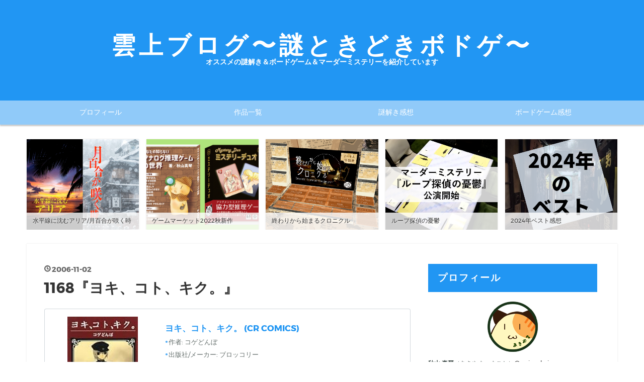

--- FILE ---
content_type: text/html; charset=utf-8
request_url: https://www.unjyou.com/entry/20061102/p4
body_size: 16257
content:
<!DOCTYPE html>
<html
  lang="ja"

data-admin-domain="//blog.hatena.ne.jp"
data-admin-origin="https://blog.hatena.ne.jp"
data-author="sinden"
data-avail-langs="ja en"
data-blog="unjyou.hatenablog.com"
data-blog-host="unjyou.hatenablog.com"
data-blog-is-public="1"
data-blog-name="雲上ブログ〜謎ときどきボドゲ〜"
data-blog-owner="sinden"
data-blog-show-ads=""
data-blog-show-sleeping-ads=""
data-blog-uri="https://www.unjyou.com/"
data-blog-uuid="8599973812270178391"
data-blogs-uri-base="https://www.unjyou.com"
data-brand="pro"
data-data-layer="{&quot;hatenablog&quot;:{&quot;admin&quot;:{},&quot;analytics&quot;:{&quot;brand_property_id&quot;:&quot;&quot;,&quot;measurement_id&quot;:&quot;&quot;,&quot;non_sampling_property_id&quot;:&quot;&quot;,&quot;property_id&quot;:&quot;UA-101009670-1&quot;,&quot;separated_property_id&quot;:&quot;UA-29716941-22&quot;},&quot;blog&quot;:{&quot;blog_id&quot;:&quot;8599973812270178391&quot;,&quot;content_seems_japanese&quot;:&quot;true&quot;,&quot;disable_ads&quot;:&quot;custom_domain&quot;,&quot;enable_ads&quot;:&quot;false&quot;,&quot;enable_keyword_link&quot;:&quot;false&quot;,&quot;entry_show_footer_related_entries&quot;:&quot;true&quot;,&quot;force_pc_view&quot;:&quot;false&quot;,&quot;is_public&quot;:&quot;true&quot;,&quot;is_responsive_view&quot;:&quot;false&quot;,&quot;is_sleeping&quot;:&quot;false&quot;,&quot;lang&quot;:&quot;ja&quot;,&quot;name&quot;:&quot;\u96f2\u4e0a\u30d6\u30ed\u30b0\u301c\u8b0e\u3068\u304d\u3069\u304d\u30dc\u30c9\u30b2\u301c&quot;,&quot;owner_name&quot;:&quot;sinden&quot;,&quot;uri&quot;:&quot;https://www.unjyou.com/&quot;},&quot;brand&quot;:&quot;pro&quot;,&quot;page_id&quot;:&quot;entry&quot;,&quot;permalink_entry&quot;:{&quot;author_name&quot;:&quot;sinden&quot;,&quot;categories&quot;:&quot;&quot;,&quot;character_count&quot;:362,&quot;date&quot;:&quot;2006-11-02&quot;,&quot;entry_id&quot;:&quot;8599973812270197895&quot;,&quot;first_category&quot;:&quot;&quot;,&quot;hour&quot;:&quot;0&quot;,&quot;title&quot;:&quot;1168\u300e\u30e8\u30ad\u3001\u30b3\u30c8\u3001\u30ad\u30af\u3002\u300f&quot;,&quot;uri&quot;:&quot;https://www.unjyou.com/entry/20061102/p4&quot;},&quot;pro&quot;:&quot;pro&quot;,&quot;router_type&quot;:&quot;blogs&quot;}}"
data-device="pc"
data-dont-recommend-pro="false"
data-global-domain="https://hatena.blog"
data-globalheader-color="b"
data-globalheader-type="pc"
data-has-touch-view="1"
data-help-url="https://help.hatenablog.com"
data-hide-header="1"
data-page="entry"
data-parts-domain="https://hatenablog-parts.com"
data-plus-available="1"
data-pro="true"
data-router-type="blogs"
data-sentry-dsn="https://03a33e4781a24cf2885099fed222b56d@sentry.io/1195218"
data-sentry-environment="production"
data-sentry-sample-rate="0.1"
data-static-domain="https://cdn.blog.st-hatena.com"
data-version="363cc9bffcfd2be6fc8d6454f1e0d0"




  data-initial-state="{}"

  >
  <head prefix="og: http://ogp.me/ns# fb: http://ogp.me/ns/fb# article: http://ogp.me/ns/article#">

  

  
  <meta name="viewport" content="width=device-width, initial-scale=1.0" />


  


  

  <meta name="robots" content="max-image-preview:large" />


  <meta charset="utf-8"/>
  <meta http-equiv="X-UA-Compatible" content="IE=7; IE=9; IE=10; IE=11" />
  <title>1168『ヨキ、コト、キク。』 - 雲上ブログ〜謎ときどきボドゲ〜</title>

  
  <link rel="canonical" href="https://www.unjyou.com/entry/20061102/p4"/>



  

<meta itemprop="name" content="1168『ヨキ、コト、キク。』 - 雲上ブログ〜謎ときどきボドゲ〜"/>

  <meta itemprop="image" content="https://cdn.image.st-hatena.com/image/scale/63f7aff878db102cdfbe7e9f48abd16a7ae570da/backend=imagemagick;version=1;width=1300/https%3A%2F%2Fimages-fe.ssl-images-amazon.com%2Fimages%2FI%2F51SSJvw2fRL._SL160_.jpg"/>


  <meta property="og:title" content="1168『ヨキ、コト、キク。』 - 雲上ブログ〜謎ときどきボドゲ〜"/>
<meta property="og:type" content="article"/>
  <meta property="og:url" content="https://www.unjyou.com/entry/20061102/p4"/>

  <meta property="og:image" content="https://cdn.image.st-hatena.com/image/scale/63f7aff878db102cdfbe7e9f48abd16a7ae570da/backend=imagemagick;version=1;width=1300/https%3A%2F%2Fimages-fe.ssl-images-amazon.com%2Fimages%2FI%2F51SSJvw2fRL._SL160_.jpg"/>

<meta property="og:image:alt" content="1168『ヨキ、コト、キク。』 - 雲上ブログ〜謎ときどきボドゲ〜"/>
    <meta property="og:description" content="ヨキ、コト、キク。 (CR COMICS)作者: コゲどんぼ出版社/メーカー: ブロッコリー発売日: 2006/01メディア: コミック購入: 1人 クリック: 29回この商品を含むブログ (33件) を見る 猫神サヘイの急逝により幕を開ける遺産相続戦。果たして猫神家の財力を全て注ぎ込まなくては叶えることの出来ない夢を叶えるのは、猫神良子（ヨキ）、猫神琴助（コト）、猫神菊乃（キク）の三人のうち誰か……！ 帯に浪漫ミステリーギャグまんがとあったので「おお、ミステリ？」とちょっと期待したのだが、そんなことは全然なかった。三つ子の兄の名前がスケキヨだったり、変な帽子を被った自称探偵の銀田一コースケと…" />
<meta property="og:site_name" content="雲上ブログ〜謎ときどきボドゲ〜"/>

  <meta property="article:published_time" content="2006-11-01T15:00:03Z" />

      <meta name="twitter:card"  content="summary_large_image" />
    <meta name="twitter:image" content="https://cdn.image.st-hatena.com/image/scale/63f7aff878db102cdfbe7e9f48abd16a7ae570da/backend=imagemagick;version=1;width=1300/https%3A%2F%2Fimages-fe.ssl-images-amazon.com%2Fimages%2FI%2F51SSJvw2fRL._SL160_.jpg" />  <meta name="twitter:title" content="1168『ヨキ、コト、キク。』 - 雲上ブログ〜謎ときどきボドゲ〜" />    <meta name="twitter:description" content="ヨキ、コト、キク。 (CR COMICS)作者: コゲどんぼ出版社/メーカー: ブロッコリー発売日: 2006/01メディア: コミック購入: 1人 クリック: 29回この商品を含むブログ (33件) を見る 猫神サヘイの急逝により幕を開ける遺産相続戦。果たして猫神家の財力を全て注ぎ込まなくては叶えることの出来ない夢を…" />  <meta name="twitter:app:name:iphone" content="はてなブログアプリ" />
  <meta name="twitter:app:id:iphone" content="583299321" />
  <meta name="twitter:app:url:iphone" content="hatenablog:///open?uri=https%3A%2F%2Fwww.unjyou.com%2Fentry%2F20061102%2Fp4" />  <meta name="twitter:site" content="@unjyoukairou" />
  
    <meta name="description" content="ヨキ、コト、キク。 (CR COMICS)作者: コゲどんぼ出版社/メーカー: ブロッコリー発売日: 2006/01メディア: コミック購入: 1人 クリック: 29回この商品を含むブログ (33件) を見る 猫神サヘイの急逝により幕を開ける遺産相続戦。果たして猫神家の財力を全て注ぎ込まなくては叶えることの出来ない夢を叶えるのは、猫神良子（ヨキ）、猫神琴助（コト）、猫神菊乃（キク）の三人のうち誰か……！ 帯に浪漫ミステリーギャグまんがとあったので「おお、ミステリ？」とちょっと期待したのだが、そんなことは全然なかった。三つ子の兄の名前がスケキヨだったり、変な帽子を被った自称探偵の銀田一コースケと…" />
    <meta name="google-site-verification" content="BXdRHLaB--ogR-ju9bArukcbXps-CilrzQUCzfnOJ_o" />
    <meta name="keywords" content="雲上 回廊 四季 ミスボド 秋山 真琴 小説 文学 文藝 文芸 創作 同人 ゲーム ノベル コミケ フリマ コミティア 超短編 和歌 ミステリ SF ライトノベル ボードゲーム ボドゲ テーブル カード リアル 謎解き 脱出 東京都 大田区 蒲田" />


  
<script
  id="embed-gtm-data-layer-loader"
  data-data-layer-page-specific="{&quot;hatenablog&quot;:{&quot;blogs_permalink&quot;:{&quot;is_author_pro&quot;:&quot;true&quot;,&quot;blog_afc_issued&quot;:&quot;false&quot;,&quot;entry_afc_issued&quot;:&quot;false&quot;,&quot;is_blog_sleeping&quot;:&quot;false&quot;,&quot;has_related_entries_with_elasticsearch&quot;:&quot;true&quot;}}}"
>
(function() {
  function loadDataLayer(elem, attrName) {
    if (!elem) { return {}; }
    var json = elem.getAttribute(attrName);
    if (!json) { return {}; }
    return JSON.parse(json);
  }

  var globalVariables = loadDataLayer(
    document.documentElement,
    'data-data-layer'
  );
  var pageSpecificVariables = loadDataLayer(
    document.getElementById('embed-gtm-data-layer-loader'),
    'data-data-layer-page-specific'
  );

  var variables = [globalVariables, pageSpecificVariables];

  if (!window.dataLayer) {
    window.dataLayer = [];
  }

  for (var i = 0; i < variables.length; i++) {
    window.dataLayer.push(variables[i]);
  }
})();
</script>

<!-- Google Tag Manager -->
<script>(function(w,d,s,l,i){w[l]=w[l]||[];w[l].push({'gtm.start':
new Date().getTime(),event:'gtm.js'});var f=d.getElementsByTagName(s)[0],
j=d.createElement(s),dl=l!='dataLayer'?'&l='+l:'';j.async=true;j.src=
'https://www.googletagmanager.com/gtm.js?id='+i+dl;f.parentNode.insertBefore(j,f);
})(window,document,'script','dataLayer','GTM-P4CXTW');</script>
<!-- End Google Tag Manager -->











  <link rel="shortcut icon" href="https://www.unjyou.com/icon/favicon">
<link rel="apple-touch-icon" href="https://www.unjyou.com/icon/touch">
<link rel="icon" sizes="192x192" href="https://www.unjyou.com/icon/link">

  

<link rel="alternate" type="application/atom+xml" title="Atom" href="https://www.unjyou.com/feed"/>
<link rel="alternate" type="application/rss+xml" title="RSS2.0" href="https://www.unjyou.com/rss"/>

  <link rel="alternate" type="application/json+oembed" href="https://hatena.blog/oembed?url=https%3A%2F%2Fwww.unjyou.com%2Fentry%2F20061102%2Fp4&amp;format=json" title="oEmbed Profile of 1168『ヨキ、コト、キク。』"/>
<link rel="alternate" type="text/xml+oembed" href="https://hatena.blog/oembed?url=https%3A%2F%2Fwww.unjyou.com%2Fentry%2F20061102%2Fp4&amp;format=xml" title="oEmbed Profile of 1168『ヨキ、コト、キク。』"/>
  
  <link rel="author" href="http://www.hatena.ne.jp/sinden/">

  

  


  
    
<link rel="stylesheet" type="text/css" href="https://cdn.blog.st-hatena.com/css/blog.css?version=363cc9bffcfd2be6fc8d6454f1e0d0"/>

    
  <link rel="stylesheet" type="text/css" href="https://usercss.blog.st-hatena.com/blog_style/8599973812270178391/f57962555f5165d485cb4e7ae86ca1d087499573"/>
  
  

  

  
<script> </script>

  
<style>
  div#google_afc_user,
  div.google-afc-user-container,
  div.google_afc_image,
  div.google_afc_blocklink {
      display: block !important;
  }
</style>


  

  
    <script type="application/ld+json">{"@context":"http://schema.org","@type":"Article","dateModified":"2006-11-02T00:00:03+09:00","datePublished":"2006-11-02T00:00:03+09:00","description":"ヨキ、コト、キク。 (CR COMICS)作者: コゲどんぼ出版社/メーカー: ブロッコリー発売日: 2006/01メディア: コミック購入: 1人 クリック: 29回この商品を含むブログ (33件) を見る 猫神サヘイの急逝により幕を開ける遺産相続戦。果たして猫神家の財力を全て注ぎ込まなくては叶えることの出来ない夢を叶えるのは、猫神良子（ヨキ）、猫神琴助（コト）、猫神菊乃（キク）の三人のうち誰か……！ 帯に浪漫ミステリーギャグまんがとあったので「おお、ミステリ？」とちょっと期待したのだが、そんなことは全然なかった。三つ子の兄の名前がスケキヨだったり、変な帽子を被った自称探偵の銀田一コースケと…","headline":"1168『ヨキ、コト、キク。』","image":["https://images-fe.ssl-images-amazon.com/images/I/51SSJvw2fRL._SL160_.jpg"],"mainEntityOfPage":{"@id":"https://www.unjyou.com/entry/20061102/p4","@type":"WebPage"}}</script>

  

  <script async src="//pagead2.googlesyndication.com/pagead/js/adsbygoogle.js"></script>
<script>
     (adsbygoogle = window.adsbygoogle || []).push({
          google_ad_client: "ca-pub-1184447579436076",
          enable_page_level_ads: true
     });
</script>

<style type="text/css">
/* 強調表示を蛍光ペン風に */
article b{
    margin:0 0.1em;
    padding:0.1em 0.2em;
    background:#fcfc60 !important;
    background:linear-gradient(to bottom, transparent 60%, rgba(252,252,84,0.8) 60%) !important;
}
</style>

<link href="https://maxcdn.bootstrapcdn.com/font-awesome/4.7.0/css/font-awesome.min.css" rel="stylesheet">

  

</head>

  <body class="page-entry enable-top-editarea enable-bottom-editarea globalheader-off globalheader-ng-enabled">
    

<div id="globalheader-container"
  data-brand="hatenablog"
  style="display: none"
  >
  <iframe id="globalheader" height="37" frameborder="0" allowTransparency="true"></iframe>
</div>


  
  
  

  <div id="container">
    <div id="container-inner">
      <header id="blog-title" data-brand="hatenablog">
  <div id="blog-title-inner" >
    <div id="blog-title-content">
      <h1 id="title"><a href="https://www.unjyou.com/">雲上ブログ〜謎ときどきボドゲ〜</a></h1>
      
        <h2 id="blog-description">オススメの謎解き＆ボードゲーム＆マーダーミステリーを紹介しています</h2>
      
    </div>
  </div>
</header>

      
  <div id="top-editarea">
    <div id="zeno-menu">
<ul class="zeno-menu">
    <li><a href="https://www.unjyou.com/about">プロフィール</a></li>
    <li><a href="https://www.unjyou.com/entry/product">作品一覧</a></li>
    <li><a href="https://www.unjyou.com/archive/category/%E8%AC%8E%E8%A7%A3%E3%81%8D">謎解き感想</a></li>
    <li><a href="https://www.unjyou.com/archive/category/%E3%83%9C%E3%83%BC%E3%83%89%E3%82%B2%E3%83%BC%E3%83%A0">ボードゲーム感想</a></li>
</ul>
</div>

<div style="overflow-x:auto;">
<div class="recommends">
    <a href="https://www.unjyou.com/entry/2023/02/17/200000" class="recommend-entry2" style="background-image:url(https://cdn-ak.f.st-hatena.com/images/fotolife/s/sinden/20230114/20230114000138.png);"><span class="recommend-title">水平線に沈むアリア/月百合が咲く時</span></a>
    <a href="https://www.unjyou.com/entry/2022/10/13/200000" class="recommend-entry2" style="background-image:url(https://cdn-ak.f.st-hatena.com/images/fotolife/s/sinden/20221013/20221013211441.png);"><span class="recommend-title">ゲームマーケット2022秋新作</span></a>
    <a href="https://www.unjyou.com/entry/2022/07/14/200000" class="recommend-entry2" style="background-image:url(https://cdn-ak.f.st-hatena.com/images/fotolife/s/sinden/20220713/20220713203647.png);"><span class="recommend-title">終わりから始まるクロニクル</span></a>
    <a href="https://www.unjyou.com/entry/2020/06/02/200000" class="recommend-entry2" style="background-image:url(https://cdn-ak.f.st-hatena.com/images/fotolife/s/sinden/20200602/20200602155443.png);"><span class="recommend-title">ループ探偵の憂鬱</span></a>
    <a href="https://www.unjyou.com/entry/2025/02/04/200000" class="recommend-entry2" style="background-image:url(https://cdn-ak.f.st-hatena.com/images/fotolife/s/sinden/20250203/20250203143708.png);"><span class="recommend-title">2024年ベスト感想</span></a>
</div>
</div>



<script type="text/javascript" src="https://code.jquery.com/jquery-1.9.1.min.js"></script>
<script>
// 目次 表示/非表示ボタン
$(function(){
var $Contents = $(".table-of-contents")
$($Contents).before('<span style="font-size: 150%; color: #333;">目次</span><p class="show-area">[表示]</p>');
$(".show-area").click(function(){
var $this = $(this);
if($Contents.css('display') == 'none'){
$Contents.slideDown(400),
$this.text("[非表示]");
}else{
$Contents.slideUp(400),
$this.text("[表示]")
};
});
});
</script>
  </div>


      
      




<div id="content" class="hfeed"
  
  >
  <div id="content-inner">
    <div id="wrapper">
      <div id="main">
        <div id="main-inner">
          

          



          
  
  <!-- google_ad_section_start -->
  <!-- rakuten_ad_target_begin -->
  
  
  

  

  
    
      
        <article class="entry hentry test-hentry js-entry-article date-first autopagerize_page_element chars-400 words-100 mode-hatena entry-odd" id="entry-8599973812270197895" data-keyword-campaign="" data-uuid="8599973812270197895" data-publication-type="entry">
  <div class="entry-inner">
    <header class="entry-header">
  
    <div class="date entry-date first">
    <a href="https://www.unjyou.com/archive/2006/11/02" rel="nofollow">
      <time datetime="2006-11-01T15:00:03Z" title="2006-11-01T15:00:03Z">
        <span class="date-year">2006</span><span class="hyphen">-</span><span class="date-month">11</span><span class="hyphen">-</span><span class="date-day">02</span>
      </time>
    </a>
      </div>
  <h1 class="entry-title">
  <a href="https://www.unjyou.com/entry/20061102/p4" class="entry-title-link bookmark">1168『ヨキ、コト、キク。』</a>
</h1>

  
  


  

  

</header>

    


    <div class="entry-content hatenablog-entry">
  
    <p><div class="hatena-asin-detail"><a href="http://www.amazon.co.jp/exec/obidos/ASIN/4861762839/unjyoukairou-22/"><img src="https://images-fe.ssl-images-amazon.com/images/I/51SSJvw2fRL._SL160_.jpg" class="hatena-asin-detail-image" alt="ヨキ、コト、キク。 (CR COMICS)" title="ヨキ、コト、キク。 (CR COMICS)"></a><div class="hatena-asin-detail-info"><p class="hatena-asin-detail-title"><a href="http://www.amazon.co.jp/exec/obidos/ASIN/4861762839/unjyoukairou-22/">ヨキ、コト、キク。 (CR COMICS)</a></p><ul><li><span class="hatena-asin-detail-label">作者:</span> <a class="keyword" href="http://d.hatena.ne.jp/keyword/%A5%B3%A5%B2%A4%C9%A4%F3%A4%DC">コゲどんぼ</a></li><li><span class="hatena-asin-detail-label">出版社/メーカー:</span> <a class="keyword" href="http://d.hatena.ne.jp/keyword/%A5%D6%A5%ED%A5%C3%A5%B3%A5%EA%A1%BC">ブロッコリー</a></li><li><span class="hatena-asin-detail-label">発売日:</span> 2006/01</li><li><span class="hatena-asin-detail-label">メディア:</span> コミック</li><li><span class="hatena-asin-detail-label">購入</span>: 1人 <span class="hatena-asin-detail-label">クリック</span>: 29回</li><li><a href="http://d.hatena.ne.jp/asin/4861762839/unjyoukairou-22" target="_blank">この商品を含むブログ (33件) を見る</a></li></ul></div><div class="hatena-asin-detail-foot"></div></div>　猫神サヘイの急逝により幕を開ける遺産相続戦。果たして猫神家の財力を全て注ぎ込まなくては叶えることの出来ない夢を叶えるのは、猫神良子（ヨキ）、猫神琴助（コト）、猫神菊乃（キク）の三人のうち誰か……！<br />
　帯に<span style="font-weight:bold;">浪漫ミステリーギャグまんが</span>とあったので「おお、ミステリ？」とちょっと期待したのだが、そんなことは全然なかった。三つ子の兄の名前がスケキヨだったり、変な帽子を被った自称探偵の銀田一コースケといった人物が登場するが、うーん、ミステリ分は皆無。その代わり、黒いギャグが満載。大正の雰囲気も悪くないし、中々に面白かった。</p>

    
    




    

  
</div>

    
  <footer class="entry-footer">
    
    <div class="entry-tags-wrapper">
  <div class="entry-tags">  </div>
</div>

    <p class="entry-footer-section track-inview-by-gtm" data-gtm-track-json="{&quot;area&quot;: &quot;finish_reading&quot;}">
  <span class="author vcard"><span class="fn" data-load-nickname="1" data-user-name="sinden" >sinden</span></span>
  <span class="entry-footer-time"><a href="https://www.unjyou.com/entry/20061102/p4"><time data-relative datetime="2006-11-01T15:00:03Z" title="2006-11-01T15:00:03Z" class="updated">2006-11-02 00:00</time></a></span>
  
  
  
</p>

    
  <div
    class="hatena-star-container"
    data-hatena-star-container
    data-hatena-star-url="https://www.unjyou.com/entry/20061102/p4"
    data-hatena-star-title="1168『ヨキ、コト、キク。』"
    data-hatena-star-variant="profile-icon"
    data-hatena-star-profile-url-template="https://blog.hatena.ne.jp/{username}/"
  ></div>


    
<div class="social-buttons">
  
  
  
  
  
  
  
  
  
</div>

    

    <div class="customized-footer">
      

        

          <div class="entry-footer-modules" id="entry-footer-secondary-modules">      
<div class="hatena-module hatena-module-related-entries" >
      
  <!-- Hatena-Epic-has-related-entries-with-elasticsearch:true -->
  <div class="hatena-module-title">
    関連記事
  </div>
  <div class="hatena-module-body">
    <ul class="related-entries hatena-urllist urllist-with-thumbnails">
  
  
    
    <li class="urllist-item related-entries-item">
      <div class="urllist-item-inner related-entries-item-inner">
        
          
                      <a class="urllist-image-link related-entries-image-link" href="https://www.unjyou.com/entry/2023/05/09/200000">
  <img alt="2023年2月に遊んだり触れたりしたもの" src="https://cdn.image.st-hatena.com/image/square/8a4a224bb986a72205329572c9b4cf54f0e1319f/backend=imagemagick;height=100;version=1;width=100/https%3A%2F%2Fcdn-ak.f.st-hatena.com%2Fimages%2Ffotolife%2Fs%2Fsinden%2F20230509%2F20230509114039.png" class="urllist-image related-entries-image" title="2023年2月に遊んだり触れたりしたもの" width="100" height="100" loading="lazy">
</a>
            <div class="urllist-date-link related-entries-date-link">
  <a href="https://www.unjyou.com/archive/2023/05/09" rel="nofollow">
    <time datetime="2023-05-09T11:00:00Z" title="2023年5月9日">
      2023-05-09
    </time>
  </a>
</div>

          <a href="https://www.unjyou.com/entry/2023/05/09/200000" class="urllist-title-link related-entries-title-link  urllist-title related-entries-title">2023年2月に遊んだり触れたりしたもの</a>




          
          

                      <div class="urllist-entry-body related-entries-entry-body">皆さん、こんにちは。秋山です。 2月に遊んだり触れたりしたも…</div>
      </div>
    </li>
  
    
    <li class="urllist-item related-entries-item">
      <div class="urllist-item-inner related-entries-item-inner">
        
          
                      <a class="urllist-image-link related-entries-image-link" href="https://www.unjyou.com/entry/2019/03/06/180000">
  <img alt="もし、こんなコラボ謎解きがあったら" src="https://cdn.image.st-hatena.com/image/square/40fccd5c1bbea707c7b9440dbb2c4ad8bc9f2e20/backend=imagemagick;height=100;version=1;width=100/https%3A%2F%2Fcdn-ak.f.st-hatena.com%2Fimages%2Ffotolife%2Fs%2Fsinden%2F20190306%2F20190306104130.png" class="urllist-image related-entries-image" title="もし、こんなコラボ謎解きがあったら" width="100" height="100" loading="lazy">
</a>
            <div class="urllist-date-link related-entries-date-link">
  <a href="https://www.unjyou.com/archive/2019/03/06" rel="nofollow">
    <time datetime="2019-03-06T09:00:00Z" title="2019年3月6日">
      2019-03-06
    </time>
  </a>
</div>

          <a href="https://www.unjyou.com/entry/2019/03/06/180000" class="urllist-title-link related-entries-title-link  urllist-title related-entries-title">もし、こんなコラボ謎解きがあったら</a>




          
          

                      <div class="urllist-entry-body related-entries-entry-body">もし……！ こんなコラボ謎解きがあったら……行く！！ という、雑…</div>
      </div>
    </li>
  
    
    <li class="urllist-item related-entries-item">
      <div class="urllist-item-inner related-entries-item-inner">
        
          
                      <a class="urllist-image-link related-entries-image-link" href="https://www.unjyou.com/entry/20140718/1405662241">
  <img alt="第18回「文学フリマ」の近辺で出会った本について語るときに自分の語ること" src="https://cdn.image.st-hatena.com/image/square/636ad031742ef91a8cacbc30db6e9c66b4bf99bc/backend=imagemagick;height=100;version=1;width=100/https%3A%2F%2Fimages-fe.ssl-images-amazon.com%2Fimages%2FI%2F515P%252BrESDsL._SL160_.jpg" class="urllist-image related-entries-image" title="第18回「文学フリマ」の近辺で出会った本について語るときに自分の語ること" width="100" height="100" loading="lazy">
</a>
            <div class="urllist-date-link related-entries-date-link">
  <a href="https://www.unjyou.com/archive/2014/07/18" rel="nofollow">
    <time datetime="2014-07-18T05:44:01Z" title="2014年7月18日">
      2014-07-18
    </time>
  </a>
</div>

          <a href="https://www.unjyou.com/entry/20140718/1405662241" class="urllist-title-link related-entries-title-link  urllist-title related-entries-title">第18回「文学フリマ」の近辺で出会った本について語るときに自分の語ること</a>




          
          

                      <div class="urllist-entry-body related-entries-entry-body">ざっと2ヶ月ほど掛かりましたが、積んでいた同人誌を読み終えた…</div>
      </div>
    </li>
  
    
    <li class="urllist-item related-entries-item">
      <div class="urllist-item-inner related-entries-item-inner">
        
          
                      <div class="urllist-date-link related-entries-date-link">
  <a href="https://www.unjyou.com/archive/2014/04/21" rel="nofollow">
    <time datetime="2014-04-21T12:01:39Z" title="2014年4月21日">
      2014-04-21
    </time>
  </a>
</div>

          <a href="https://www.unjyou.com/entry/20140421/1398081699" class="urllist-title-link related-entries-title-link  urllist-title related-entries-title">雲上回廊から第18回「文学フリマ」のお知らせ（その3）</a>




          
          

                      <div class="urllist-entry-body related-entries-entry-body">こんにちは、雲上回廊の秋山真琴です。 5月5日（月祝）東京流通…</div>
      </div>
    </li>
  
    
    <li class="urllist-item related-entries-item">
      <div class="urllist-item-inner related-entries-item-inner">
        
          
                      <div class="urllist-date-link related-entries-date-link">
  <a href="https://www.unjyou.com/archive/2013/08/16" rel="nofollow">
    <time datetime="2013-08-16T05:36:37Z" title="2013年8月16日">
      2013-08-16
    </time>
  </a>
</div>

          <a href="https://www.unjyou.com/entry/20130816/1376631397" class="urllist-title-link related-entries-title-link  urllist-title related-entries-title">マイベスト・国内ミステリ100作（2013年度版）</a>




          
          

                      <div class="urllist-entry-body related-entries-entry-body">2007年に「ライトノベルマイベスト2007年度版」を、2012年に「…</div>
      </div>
    </li>
  
</ul>

  </div>
</div>
  </div>
        
  <div class="entry-footer-html"><div id="my-footer">
<p style="text-align: center; font-size: 75%;">SPONSORED LINK</p>
<table class="table-css">
<tr>
<td class="td-css"><script async src="//pagead2.googlesyndication.com/pagead/js/adsbygoogle.js"></script>
<!-- レクタングル左 -->
<ins class="adsbygoogle mobile"
     style="display:inline-block;width:336px;height:280px"
     data-ad-client="ca-pub-1184447579436076"
     data-ad-slot="5929235958"></ins>
<script>
(adsbygoogle = window.adsbygoogle || []).push({});
</script></td>
<td class="td-css"><script async src="//pagead2.googlesyndication.com/pagead/js/adsbygoogle.js"></script>
<!-- レクタングル右 -->
<ins class="adsbygoogle mobile"
     style="display:inline-block;width:336px;height:280px"
     data-ad-client="ca-pub-1184447579436076"
     data-ad-slot="8856203076"></ins>
<script>
(adsbygoogle = window.adsbygoogle || []).push({});
</script></td>
</tr>
</table>
<script async src="//pagead2.googlesyndication.com/pagead/js/adsbygoogle.js"></script>
<!-- スマホ -->
<ins class="adsbygoogle widedisplay"
     style="display:block"
     data-ad-client="ca-pub-1184447579436076"
     data-ad-slot="8252146962"
     data-ad-format="auto"></ins>
<script>
(adsbygoogle = window.adsbygoogle || []).push({});
</script>
</div>



<script>
var myFooter=document.getElementById("my-footer");
var temp=myFooter.cloneNode(true);
myFooter.parentNode.removeChild(myFooter);
document.getElementsByClassName("entry-content")[0].appendChild(temp);
</script>



<p style=”text-align: center; font-size: 110%;”><CENTER>&#12317;こんな記事もあります&#12318;</CENTER></p>
<script async src="//pagead2.googlesyndication.com/pagead/js/adsbygoogle.js"></script>
<ins class="adsbygoogle"
     style="display:block"
     data-ad-format="autorelaxed"
     data-ad-client="ca-pub-1184447579436076"
     data-ad-slot="3320848167"></ins>
<script>
     (adsbygoogle = window.adsbygoogle || []).push({});
</script>



<P><div class="footer-h">よろしければ、是非、シェアしてください</div></P>
<div class="snsbtns1">
<a href="http://www.facebook.com/sharer.php?u=https%3A%2F%2Fwww.unjyou.com%2Fentry%2F20061102%2Fp4" class="sns-fb">Facebook</a>
<a href="http://twitter.com/share?url=https%3A%2F%2Fwww.unjyou.com%2Fentry%2F20061102%2Fp4&text=1168『ヨキ、コト、キク。』" onclick="window.open('http://twitter.com/share?url=https%3A%2F%2Fwww.unjyou.com%2Fentry%2F20061102%2Fp4&text=1168『ヨキ、コト、キク。』', '', 'width=500,height=400'); return false;" class="sns-tw">Twitter</a>
<a href="http://getpocket.com/edit?url=https%3A%2F%2Fwww.unjyou.com%2Fentry%2F20061102%2Fp4&title=1168『ヨキ、コト、キク。』" class="sns-po">Pocket</a>
<a href="http://b.hatena.ne.jp/entry/https%3A%2F%2Fwww.unjyou.com%2Fentry%2F20061102%2Fp4" class="hatena-bookmark-button sns-hb" data-hatena-bookmark-layout="simple">Hatebu</a>
<script type="text/javascript" src="http://b.st-hatena.com/js/bookmark_button.js" charset="utf-8" async="async"></script>
</div>
</div>


      
    </div>
    
  <div class="comment-box js-comment-box">
    
    <ul class="comment js-comment">
      <li class="read-more-comments" style="display: none;"><a>もっと読む</a></li>
    </ul>
    
      <a class="leave-comment-title js-leave-comment-title">コメントを書く</a>
    
  </div>

  </footer>

  </div>
</article>

      
      
    
  

  
  <!-- rakuten_ad_target_end -->
  <!-- google_ad_section_end -->
  
  
  
  <div class="pager pager-permalink permalink">
    
      
      <span class="pager-prev">
        <a href="https://www.unjyou.com/entry/20061103/p1" rel="prev">
          <span class="pager-arrow">&laquo; </span>
          ■
        </a>
      </span>
    
    
      
      <span class="pager-next">
        <a href="https://www.unjyou.com/entry/20061102/p3" rel="next">
          1167『野ブタ。をプロデュース』
          <span class="pager-arrow"> &raquo;</span>
        </a>
      </span>
    
  </div>


  



        </div>
      </div>

      <aside id="box1">
  <div id="box1-inner">
  </div>
</aside>

    </div><!-- #wrapper -->

    
<aside id="box2">
  
  <div id="box2-inner">
    
      
<div class="hatena-module hatena-module-html">
    <div class="hatena-module-title">プロフィール</div>
  <div class="hatena-module-body">
    <p><CENTER><img src="https://cdn-ak.f.st-hatena.com/images/fotolife/s/sinden/20180508/20180508192232.png?1525775069" alt="雲上四季" /></CENTER></p>
<p><strong>秋山 真琴</strong>（あきやま・まこと）<a href="https://twitter.com/unjyoukairou">@unjyoukairou</a></p>
<p>1984年生まれ、神奈川県厚木市在住。</p>
<p>雲上回廊代表、アナログゲームマガジンオーナー、トランプ勉強会主催、ミスボドゲームズデザイン担当。謎解き、ボードゲーム、マーダーミステリーが趣味。</p>
<p>ブログは不定期更新中。掲載記事に関するご質問やご指摘、ボードゲームや謎解き、マーダーミステリーに関するご依頼は<B><a href="https://www.unjyou.com/contact">お問い合わせフォーム</a></B>へどうぞ。</p>
<iframe src="https://blog.hatena.ne.jp/sinden/unjyou.hatenablog.com/subscribe/iframe" allowtransparency="true" frameborder="0" scrolling="no" width="150" height="28"></iframe>

  </div>
</div>

    
      <div class="hatena-module hatena-module-search-box">
  <div class="hatena-module-title">
     検索
  </div>
  <div class="hatena-module-body">
    <form class="search-form" role="search" action="https://www.unjyou.com/search" method="get">
  <input type="text" name="q" class="search-module-input" value="" placeholder="記事を検索" required>
  <input type="submit" value="検索" class="search-module-button" />
</form>

  </div>
</div>

    
      
<div class="hatena-module hatena-module-html">
  <div class="hatena-module-body">
    <div class="hatena-module-title2">
<span class="tab active">注目記事</span>
<span class="tab">カテゴリ</span>
<span class="tab">アーカイブ</span>
</div>
  </div>
</div>

    
      
<div class="hatena-module hatena-module-entries-access-ranking"
  data-count="10"
  data-source="access"
  data-enable_customize_format="0"
  data-display_entry_image_size_width="100"
  data-display_entry_image_size_height="100"

  data-display_entry_category="1"
  data-display_entry_image="1"
  data-display_entry_image_size_width="100"
  data-display_entry_image_size_height="100"
  data-display_entry_body_length="0"
  data-display_entry_date="1"
  data-display_entry_title_length="20"
  data-restrict_entry_title_length="0"
  data-display_bookmark_count="0"

>
  <div class="hatena-module-title">
    
      注目記事
    
  </div>
  <div class="hatena-module-body">
    
  </div>
</div>

    
      

<div class="hatena-module hatena-module-category">
  <div class="hatena-module-title">
    カテゴリー
  </div>
  <div class="hatena-module-body">
    <ul class="hatena-urllist">
      
        <li>
          <a href="https://www.unjyou.com/archive/category/%E9%9B%91%E8%A8%98" class="category-雑記">
            雑記 (1659)
          </a>
        </li>
      
        <li>
          <a href="https://www.unjyou.com/archive/category/%E3%83%9C%E3%83%BC%E3%83%89%E3%82%B2%E3%83%BC%E3%83%A0" class="category-ボードゲーム">
            ボードゲーム (1493)
          </a>
        </li>
      
        <li>
          <a href="https://www.unjyou.com/archive/category/%E8%AC%8E%E8%A7%A3%E3%81%8D" class="category-謎解き">
            謎解き (712)
          </a>
        </li>
      
        <li>
          <a href="https://www.unjyou.com/archive/category/%E3%83%9E%E3%83%BC%E3%83%80%E3%83%BC%E3%83%9F%E3%82%B9%E3%83%86%E3%83%AA%E3%83%BC" class="category-マーダーミステリー">
            マーダーミステリー (93)
          </a>
        </li>
      
        <li>
          <a href="https://www.unjyou.com/archive/category/%E6%BC%AB%E7%94%BB" class="category-漫画">
            漫画 (91)
          </a>
        </li>
      
        <li>
          <a href="https://www.unjyou.com/archive/category/%E6%98%A0%E7%94%BB" class="category-映画">
            映画 (111)
          </a>
        </li>
      
        <li>
          <a href="https://www.unjyou.com/archive/category/%E3%82%B2%E3%83%BC%E3%83%A0" class="category-ゲーム">
            ゲーム (97)
          </a>
        </li>
      
        <li>
          <a href="https://www.unjyou.com/archive/category/%E3%82%B2%E3%83%BC%E3%83%A0%E3%83%96%E3%83%83%E3%82%AF" class="category-ゲームブック">
            ゲームブック (20)
          </a>
        </li>
      
        <li>
          <a href="https://www.unjyou.com/archive/category/%E3%82%A4%E3%83%9E%E3%83%BC%E3%82%B7%E3%83%96%E3%82%B7%E3%82%A2%E3%82%BF%E3%83%BC" class="category-イマーシブシアター">
            イマーシブシアター (26)
          </a>
        </li>
      
        <li>
          <a href="https://www.unjyou.com/archive/category/%E6%BC%94%E5%8A%87" class="category-演劇">
            演劇 (37)
          </a>
        </li>
      
        <li>
          <a href="https://www.unjyou.com/archive/category/%E6%97%85%E8%A1%8C%E8%A8%98" class="category-旅行記">
            旅行記 (25)
          </a>
        </li>
      
        <li>
          <a href="https://www.unjyou.com/archive/category/%E3%83%88%E3%83%A9%E3%83%B3%E3%83%97" class="category-トランプ">
            トランプ (31)
          </a>
        </li>
      
        <li>
          <a href="https://www.unjyou.com/archive/category/FGO" class="category-FGO">
            FGO (50)
          </a>
        </li>
      
        <li>
          <a href="https://www.unjyou.com/archive/category/%E3%82%B0%E3%83%A9%E3%83%96%E3%83%AB" class="category-グラブル">
            グラブル (18)
          </a>
        </li>
      
        <li>
          <a href="https://www.unjyou.com/archive/category/%E3%81%94%E3%81%84%E3%81%9F" class="category-ごいた">
            ごいた (29)
          </a>
        </li>
      
    </ul>
  </div>
</div>

    
      

<div class="hatena-module hatena-module-archive" data-archive-type="default" data-archive-url="https://www.unjyou.com/archive">
  <div class="hatena-module-title">
    <a href="https://www.unjyou.com/archive">アーカイブ</a>
  </div>
  <div class="hatena-module-body">
    
      
        <ul class="hatena-urllist">
          
            <li class="archive-module-year archive-module-year-hidden" data-year="2026">
              <div class="archive-module-button">
                <span class="archive-module-hide-button">▼</span>
                <span class="archive-module-show-button">▶</span>
              </div>
              <a href="https://www.unjyou.com/archive/2026" class="archive-module-year-title archive-module-year-2026">
                2026
              </a>
              <ul class="archive-module-months">
                
                  <li class="archive-module-month">
                    <a href="https://www.unjyou.com/archive/2026/01" class="archive-module-month-title archive-module-month-2026-1">
                      2026 / 1
                    </a>
                  </li>
                
              </ul>
            </li>
          
            <li class="archive-module-year archive-module-year-hidden" data-year="2025">
              <div class="archive-module-button">
                <span class="archive-module-hide-button">▼</span>
                <span class="archive-module-show-button">▶</span>
              </div>
              <a href="https://www.unjyou.com/archive/2025" class="archive-module-year-title archive-module-year-2025">
                2025
              </a>
              <ul class="archive-module-months">
                
                  <li class="archive-module-month">
                    <a href="https://www.unjyou.com/archive/2025/12" class="archive-module-month-title archive-module-month-2025-12">
                      2025 / 12
                    </a>
                  </li>
                
                  <li class="archive-module-month">
                    <a href="https://www.unjyou.com/archive/2025/02" class="archive-module-month-title archive-module-month-2025-2">
                      2025 / 2
                    </a>
                  </li>
                
                  <li class="archive-module-month">
                    <a href="https://www.unjyou.com/archive/2025/01" class="archive-module-month-title archive-module-month-2025-1">
                      2025 / 1
                    </a>
                  </li>
                
              </ul>
            </li>
          
            <li class="archive-module-year archive-module-year-hidden" data-year="2024">
              <div class="archive-module-button">
                <span class="archive-module-hide-button">▼</span>
                <span class="archive-module-show-button">▶</span>
              </div>
              <a href="https://www.unjyou.com/archive/2024" class="archive-module-year-title archive-module-year-2024">
                2024
              </a>
              <ul class="archive-module-months">
                
                  <li class="archive-module-month">
                    <a href="https://www.unjyou.com/archive/2024/12" class="archive-module-month-title archive-module-month-2024-12">
                      2024 / 12
                    </a>
                  </li>
                
                  <li class="archive-module-month">
                    <a href="https://www.unjyou.com/archive/2024/01" class="archive-module-month-title archive-module-month-2024-1">
                      2024 / 1
                    </a>
                  </li>
                
              </ul>
            </li>
          
            <li class="archive-module-year archive-module-year-hidden" data-year="2023">
              <div class="archive-module-button">
                <span class="archive-module-hide-button">▼</span>
                <span class="archive-module-show-button">▶</span>
              </div>
              <a href="https://www.unjyou.com/archive/2023" class="archive-module-year-title archive-module-year-2023">
                2023
              </a>
              <ul class="archive-module-months">
                
                  <li class="archive-module-month">
                    <a href="https://www.unjyou.com/archive/2023/12" class="archive-module-month-title archive-module-month-2023-12">
                      2023 / 12
                    </a>
                  </li>
                
                  <li class="archive-module-month">
                    <a href="https://www.unjyou.com/archive/2023/06" class="archive-module-month-title archive-module-month-2023-6">
                      2023 / 6
                    </a>
                  </li>
                
                  <li class="archive-module-month">
                    <a href="https://www.unjyou.com/archive/2023/05" class="archive-module-month-title archive-module-month-2023-5">
                      2023 / 5
                    </a>
                  </li>
                
                  <li class="archive-module-month">
                    <a href="https://www.unjyou.com/archive/2023/04" class="archive-module-month-title archive-module-month-2023-4">
                      2023 / 4
                    </a>
                  </li>
                
                  <li class="archive-module-month">
                    <a href="https://www.unjyou.com/archive/2023/03" class="archive-module-month-title archive-module-month-2023-3">
                      2023 / 3
                    </a>
                  </li>
                
                  <li class="archive-module-month">
                    <a href="https://www.unjyou.com/archive/2023/02" class="archive-module-month-title archive-module-month-2023-2">
                      2023 / 2
                    </a>
                  </li>
                
                  <li class="archive-module-month">
                    <a href="https://www.unjyou.com/archive/2023/01" class="archive-module-month-title archive-module-month-2023-1">
                      2023 / 1
                    </a>
                  </li>
                
              </ul>
            </li>
          
            <li class="archive-module-year archive-module-year-hidden" data-year="2022">
              <div class="archive-module-button">
                <span class="archive-module-hide-button">▼</span>
                <span class="archive-module-show-button">▶</span>
              </div>
              <a href="https://www.unjyou.com/archive/2022" class="archive-module-year-title archive-module-year-2022">
                2022
              </a>
              <ul class="archive-module-months">
                
                  <li class="archive-module-month">
                    <a href="https://www.unjyou.com/archive/2022/12" class="archive-module-month-title archive-module-month-2022-12">
                      2022 / 12
                    </a>
                  </li>
                
                  <li class="archive-module-month">
                    <a href="https://www.unjyou.com/archive/2022/11" class="archive-module-month-title archive-module-month-2022-11">
                      2022 / 11
                    </a>
                  </li>
                
                  <li class="archive-module-month">
                    <a href="https://www.unjyou.com/archive/2022/10" class="archive-module-month-title archive-module-month-2022-10">
                      2022 / 10
                    </a>
                  </li>
                
                  <li class="archive-module-month">
                    <a href="https://www.unjyou.com/archive/2022/09" class="archive-module-month-title archive-module-month-2022-9">
                      2022 / 9
                    </a>
                  </li>
                
                  <li class="archive-module-month">
                    <a href="https://www.unjyou.com/archive/2022/08" class="archive-module-month-title archive-module-month-2022-8">
                      2022 / 8
                    </a>
                  </li>
                
                  <li class="archive-module-month">
                    <a href="https://www.unjyou.com/archive/2022/07" class="archive-module-month-title archive-module-month-2022-7">
                      2022 / 7
                    </a>
                  </li>
                
                  <li class="archive-module-month">
                    <a href="https://www.unjyou.com/archive/2022/06" class="archive-module-month-title archive-module-month-2022-6">
                      2022 / 6
                    </a>
                  </li>
                
                  <li class="archive-module-month">
                    <a href="https://www.unjyou.com/archive/2022/05" class="archive-module-month-title archive-module-month-2022-5">
                      2022 / 5
                    </a>
                  </li>
                
                  <li class="archive-module-month">
                    <a href="https://www.unjyou.com/archive/2022/04" class="archive-module-month-title archive-module-month-2022-4">
                      2022 / 4
                    </a>
                  </li>
                
                  <li class="archive-module-month">
                    <a href="https://www.unjyou.com/archive/2022/03" class="archive-module-month-title archive-module-month-2022-3">
                      2022 / 3
                    </a>
                  </li>
                
                  <li class="archive-module-month">
                    <a href="https://www.unjyou.com/archive/2022/02" class="archive-module-month-title archive-module-month-2022-2">
                      2022 / 2
                    </a>
                  </li>
                
                  <li class="archive-module-month">
                    <a href="https://www.unjyou.com/archive/2022/01" class="archive-module-month-title archive-module-month-2022-1">
                      2022 / 1
                    </a>
                  </li>
                
              </ul>
            </li>
          
            <li class="archive-module-year archive-module-year-hidden" data-year="2021">
              <div class="archive-module-button">
                <span class="archive-module-hide-button">▼</span>
                <span class="archive-module-show-button">▶</span>
              </div>
              <a href="https://www.unjyou.com/archive/2021" class="archive-module-year-title archive-module-year-2021">
                2021
              </a>
              <ul class="archive-module-months">
                
                  <li class="archive-module-month">
                    <a href="https://www.unjyou.com/archive/2021/12" class="archive-module-month-title archive-module-month-2021-12">
                      2021 / 12
                    </a>
                  </li>
                
                  <li class="archive-module-month">
                    <a href="https://www.unjyou.com/archive/2021/11" class="archive-module-month-title archive-module-month-2021-11">
                      2021 / 11
                    </a>
                  </li>
                
                  <li class="archive-module-month">
                    <a href="https://www.unjyou.com/archive/2021/10" class="archive-module-month-title archive-module-month-2021-10">
                      2021 / 10
                    </a>
                  </li>
                
                  <li class="archive-module-month">
                    <a href="https://www.unjyou.com/archive/2021/09" class="archive-module-month-title archive-module-month-2021-9">
                      2021 / 9
                    </a>
                  </li>
                
                  <li class="archive-module-month">
                    <a href="https://www.unjyou.com/archive/2021/08" class="archive-module-month-title archive-module-month-2021-8">
                      2021 / 8
                    </a>
                  </li>
                
                  <li class="archive-module-month">
                    <a href="https://www.unjyou.com/archive/2021/07" class="archive-module-month-title archive-module-month-2021-7">
                      2021 / 7
                    </a>
                  </li>
                
                  <li class="archive-module-month">
                    <a href="https://www.unjyou.com/archive/2021/06" class="archive-module-month-title archive-module-month-2021-6">
                      2021 / 6
                    </a>
                  </li>
                
                  <li class="archive-module-month">
                    <a href="https://www.unjyou.com/archive/2021/05" class="archive-module-month-title archive-module-month-2021-5">
                      2021 / 5
                    </a>
                  </li>
                
                  <li class="archive-module-month">
                    <a href="https://www.unjyou.com/archive/2021/04" class="archive-module-month-title archive-module-month-2021-4">
                      2021 / 4
                    </a>
                  </li>
                
                  <li class="archive-module-month">
                    <a href="https://www.unjyou.com/archive/2021/03" class="archive-module-month-title archive-module-month-2021-3">
                      2021 / 3
                    </a>
                  </li>
                
                  <li class="archive-module-month">
                    <a href="https://www.unjyou.com/archive/2021/02" class="archive-module-month-title archive-module-month-2021-2">
                      2021 / 2
                    </a>
                  </li>
                
                  <li class="archive-module-month">
                    <a href="https://www.unjyou.com/archive/2021/01" class="archive-module-month-title archive-module-month-2021-1">
                      2021 / 1
                    </a>
                  </li>
                
              </ul>
            </li>
          
            <li class="archive-module-year archive-module-year-hidden" data-year="2020">
              <div class="archive-module-button">
                <span class="archive-module-hide-button">▼</span>
                <span class="archive-module-show-button">▶</span>
              </div>
              <a href="https://www.unjyou.com/archive/2020" class="archive-module-year-title archive-module-year-2020">
                2020
              </a>
              <ul class="archive-module-months">
                
                  <li class="archive-module-month">
                    <a href="https://www.unjyou.com/archive/2020/12" class="archive-module-month-title archive-module-month-2020-12">
                      2020 / 12
                    </a>
                  </li>
                
                  <li class="archive-module-month">
                    <a href="https://www.unjyou.com/archive/2020/11" class="archive-module-month-title archive-module-month-2020-11">
                      2020 / 11
                    </a>
                  </li>
                
                  <li class="archive-module-month">
                    <a href="https://www.unjyou.com/archive/2020/10" class="archive-module-month-title archive-module-month-2020-10">
                      2020 / 10
                    </a>
                  </li>
                
                  <li class="archive-module-month">
                    <a href="https://www.unjyou.com/archive/2020/09" class="archive-module-month-title archive-module-month-2020-9">
                      2020 / 9
                    </a>
                  </li>
                
                  <li class="archive-module-month">
                    <a href="https://www.unjyou.com/archive/2020/08" class="archive-module-month-title archive-module-month-2020-8">
                      2020 / 8
                    </a>
                  </li>
                
                  <li class="archive-module-month">
                    <a href="https://www.unjyou.com/archive/2020/07" class="archive-module-month-title archive-module-month-2020-7">
                      2020 / 7
                    </a>
                  </li>
                
                  <li class="archive-module-month">
                    <a href="https://www.unjyou.com/archive/2020/06" class="archive-module-month-title archive-module-month-2020-6">
                      2020 / 6
                    </a>
                  </li>
                
                  <li class="archive-module-month">
                    <a href="https://www.unjyou.com/archive/2020/05" class="archive-module-month-title archive-module-month-2020-5">
                      2020 / 5
                    </a>
                  </li>
                
                  <li class="archive-module-month">
                    <a href="https://www.unjyou.com/archive/2020/04" class="archive-module-month-title archive-module-month-2020-4">
                      2020 / 4
                    </a>
                  </li>
                
                  <li class="archive-module-month">
                    <a href="https://www.unjyou.com/archive/2020/03" class="archive-module-month-title archive-module-month-2020-3">
                      2020 / 3
                    </a>
                  </li>
                
                  <li class="archive-module-month">
                    <a href="https://www.unjyou.com/archive/2020/02" class="archive-module-month-title archive-module-month-2020-2">
                      2020 / 2
                    </a>
                  </li>
                
                  <li class="archive-module-month">
                    <a href="https://www.unjyou.com/archive/2020/01" class="archive-module-month-title archive-module-month-2020-1">
                      2020 / 1
                    </a>
                  </li>
                
              </ul>
            </li>
          
            <li class="archive-module-year archive-module-year-hidden" data-year="2019">
              <div class="archive-module-button">
                <span class="archive-module-hide-button">▼</span>
                <span class="archive-module-show-button">▶</span>
              </div>
              <a href="https://www.unjyou.com/archive/2019" class="archive-module-year-title archive-module-year-2019">
                2019
              </a>
              <ul class="archive-module-months">
                
                  <li class="archive-module-month">
                    <a href="https://www.unjyou.com/archive/2019/12" class="archive-module-month-title archive-module-month-2019-12">
                      2019 / 12
                    </a>
                  </li>
                
                  <li class="archive-module-month">
                    <a href="https://www.unjyou.com/archive/2019/11" class="archive-module-month-title archive-module-month-2019-11">
                      2019 / 11
                    </a>
                  </li>
                
                  <li class="archive-module-month">
                    <a href="https://www.unjyou.com/archive/2019/10" class="archive-module-month-title archive-module-month-2019-10">
                      2019 / 10
                    </a>
                  </li>
                
                  <li class="archive-module-month">
                    <a href="https://www.unjyou.com/archive/2019/09" class="archive-module-month-title archive-module-month-2019-9">
                      2019 / 9
                    </a>
                  </li>
                
                  <li class="archive-module-month">
                    <a href="https://www.unjyou.com/archive/2019/08" class="archive-module-month-title archive-module-month-2019-8">
                      2019 / 8
                    </a>
                  </li>
                
                  <li class="archive-module-month">
                    <a href="https://www.unjyou.com/archive/2019/07" class="archive-module-month-title archive-module-month-2019-7">
                      2019 / 7
                    </a>
                  </li>
                
                  <li class="archive-module-month">
                    <a href="https://www.unjyou.com/archive/2019/06" class="archive-module-month-title archive-module-month-2019-6">
                      2019 / 6
                    </a>
                  </li>
                
                  <li class="archive-module-month">
                    <a href="https://www.unjyou.com/archive/2019/05" class="archive-module-month-title archive-module-month-2019-5">
                      2019 / 5
                    </a>
                  </li>
                
                  <li class="archive-module-month">
                    <a href="https://www.unjyou.com/archive/2019/04" class="archive-module-month-title archive-module-month-2019-4">
                      2019 / 4
                    </a>
                  </li>
                
                  <li class="archive-module-month">
                    <a href="https://www.unjyou.com/archive/2019/03" class="archive-module-month-title archive-module-month-2019-3">
                      2019 / 3
                    </a>
                  </li>
                
                  <li class="archive-module-month">
                    <a href="https://www.unjyou.com/archive/2019/02" class="archive-module-month-title archive-module-month-2019-2">
                      2019 / 2
                    </a>
                  </li>
                
                  <li class="archive-module-month">
                    <a href="https://www.unjyou.com/archive/2019/01" class="archive-module-month-title archive-module-month-2019-1">
                      2019 / 1
                    </a>
                  </li>
                
              </ul>
            </li>
          
            <li class="archive-module-year archive-module-year-hidden" data-year="2018">
              <div class="archive-module-button">
                <span class="archive-module-hide-button">▼</span>
                <span class="archive-module-show-button">▶</span>
              </div>
              <a href="https://www.unjyou.com/archive/2018" class="archive-module-year-title archive-module-year-2018">
                2018
              </a>
              <ul class="archive-module-months">
                
                  <li class="archive-module-month">
                    <a href="https://www.unjyou.com/archive/2018/12" class="archive-module-month-title archive-module-month-2018-12">
                      2018 / 12
                    </a>
                  </li>
                
                  <li class="archive-module-month">
                    <a href="https://www.unjyou.com/archive/2018/11" class="archive-module-month-title archive-module-month-2018-11">
                      2018 / 11
                    </a>
                  </li>
                
                  <li class="archive-module-month">
                    <a href="https://www.unjyou.com/archive/2018/10" class="archive-module-month-title archive-module-month-2018-10">
                      2018 / 10
                    </a>
                  </li>
                
                  <li class="archive-module-month">
                    <a href="https://www.unjyou.com/archive/2018/09" class="archive-module-month-title archive-module-month-2018-9">
                      2018 / 9
                    </a>
                  </li>
                
                  <li class="archive-module-month">
                    <a href="https://www.unjyou.com/archive/2018/08" class="archive-module-month-title archive-module-month-2018-8">
                      2018 / 8
                    </a>
                  </li>
                
                  <li class="archive-module-month">
                    <a href="https://www.unjyou.com/archive/2018/07" class="archive-module-month-title archive-module-month-2018-7">
                      2018 / 7
                    </a>
                  </li>
                
                  <li class="archive-module-month">
                    <a href="https://www.unjyou.com/archive/2018/06" class="archive-module-month-title archive-module-month-2018-6">
                      2018 / 6
                    </a>
                  </li>
                
                  <li class="archive-module-month">
                    <a href="https://www.unjyou.com/archive/2018/05" class="archive-module-month-title archive-module-month-2018-5">
                      2018 / 5
                    </a>
                  </li>
                
                  <li class="archive-module-month">
                    <a href="https://www.unjyou.com/archive/2018/04" class="archive-module-month-title archive-module-month-2018-4">
                      2018 / 4
                    </a>
                  </li>
                
                  <li class="archive-module-month">
                    <a href="https://www.unjyou.com/archive/2018/03" class="archive-module-month-title archive-module-month-2018-3">
                      2018 / 3
                    </a>
                  </li>
                
                  <li class="archive-module-month">
                    <a href="https://www.unjyou.com/archive/2018/02" class="archive-module-month-title archive-module-month-2018-2">
                      2018 / 2
                    </a>
                  </li>
                
                  <li class="archive-module-month">
                    <a href="https://www.unjyou.com/archive/2018/01" class="archive-module-month-title archive-module-month-2018-1">
                      2018 / 1
                    </a>
                  </li>
                
              </ul>
            </li>
          
            <li class="archive-module-year archive-module-year-hidden" data-year="2017">
              <div class="archive-module-button">
                <span class="archive-module-hide-button">▼</span>
                <span class="archive-module-show-button">▶</span>
              </div>
              <a href="https://www.unjyou.com/archive/2017" class="archive-module-year-title archive-module-year-2017">
                2017
              </a>
              <ul class="archive-module-months">
                
                  <li class="archive-module-month">
                    <a href="https://www.unjyou.com/archive/2017/12" class="archive-module-month-title archive-module-month-2017-12">
                      2017 / 12
                    </a>
                  </li>
                
                  <li class="archive-module-month">
                    <a href="https://www.unjyou.com/archive/2017/11" class="archive-module-month-title archive-module-month-2017-11">
                      2017 / 11
                    </a>
                  </li>
                
                  <li class="archive-module-month">
                    <a href="https://www.unjyou.com/archive/2017/10" class="archive-module-month-title archive-module-month-2017-10">
                      2017 / 10
                    </a>
                  </li>
                
                  <li class="archive-module-month">
                    <a href="https://www.unjyou.com/archive/2017/09" class="archive-module-month-title archive-module-month-2017-9">
                      2017 / 9
                    </a>
                  </li>
                
                  <li class="archive-module-month">
                    <a href="https://www.unjyou.com/archive/2017/08" class="archive-module-month-title archive-module-month-2017-8">
                      2017 / 8
                    </a>
                  </li>
                
                  <li class="archive-module-month">
                    <a href="https://www.unjyou.com/archive/2017/07" class="archive-module-month-title archive-module-month-2017-7">
                      2017 / 7
                    </a>
                  </li>
                
                  <li class="archive-module-month">
                    <a href="https://www.unjyou.com/archive/2017/06" class="archive-module-month-title archive-module-month-2017-6">
                      2017 / 6
                    </a>
                  </li>
                
                  <li class="archive-module-month">
                    <a href="https://www.unjyou.com/archive/2017/05" class="archive-module-month-title archive-module-month-2017-5">
                      2017 / 5
                    </a>
                  </li>
                
                  <li class="archive-module-month">
                    <a href="https://www.unjyou.com/archive/2017/04" class="archive-module-month-title archive-module-month-2017-4">
                      2017 / 4
                    </a>
                  </li>
                
                  <li class="archive-module-month">
                    <a href="https://www.unjyou.com/archive/2017/03" class="archive-module-month-title archive-module-month-2017-3">
                      2017 / 3
                    </a>
                  </li>
                
                  <li class="archive-module-month">
                    <a href="https://www.unjyou.com/archive/2017/02" class="archive-module-month-title archive-module-month-2017-2">
                      2017 / 2
                    </a>
                  </li>
                
                  <li class="archive-module-month">
                    <a href="https://www.unjyou.com/archive/2017/01" class="archive-module-month-title archive-module-month-2017-1">
                      2017 / 1
                    </a>
                  </li>
                
              </ul>
            </li>
          
            <li class="archive-module-year archive-module-year-hidden" data-year="2016">
              <div class="archive-module-button">
                <span class="archive-module-hide-button">▼</span>
                <span class="archive-module-show-button">▶</span>
              </div>
              <a href="https://www.unjyou.com/archive/2016" class="archive-module-year-title archive-module-year-2016">
                2016
              </a>
              <ul class="archive-module-months">
                
                  <li class="archive-module-month">
                    <a href="https://www.unjyou.com/archive/2016/12" class="archive-module-month-title archive-module-month-2016-12">
                      2016 / 12
                    </a>
                  </li>
                
                  <li class="archive-module-month">
                    <a href="https://www.unjyou.com/archive/2016/11" class="archive-module-month-title archive-module-month-2016-11">
                      2016 / 11
                    </a>
                  </li>
                
                  <li class="archive-module-month">
                    <a href="https://www.unjyou.com/archive/2016/10" class="archive-module-month-title archive-module-month-2016-10">
                      2016 / 10
                    </a>
                  </li>
                
                  <li class="archive-module-month">
                    <a href="https://www.unjyou.com/archive/2016/09" class="archive-module-month-title archive-module-month-2016-9">
                      2016 / 9
                    </a>
                  </li>
                
                  <li class="archive-module-month">
                    <a href="https://www.unjyou.com/archive/2016/08" class="archive-module-month-title archive-module-month-2016-8">
                      2016 / 8
                    </a>
                  </li>
                
                  <li class="archive-module-month">
                    <a href="https://www.unjyou.com/archive/2016/07" class="archive-module-month-title archive-module-month-2016-7">
                      2016 / 7
                    </a>
                  </li>
                
                  <li class="archive-module-month">
                    <a href="https://www.unjyou.com/archive/2016/06" class="archive-module-month-title archive-module-month-2016-6">
                      2016 / 6
                    </a>
                  </li>
                
                  <li class="archive-module-month">
                    <a href="https://www.unjyou.com/archive/2016/05" class="archive-module-month-title archive-module-month-2016-5">
                      2016 / 5
                    </a>
                  </li>
                
                  <li class="archive-module-month">
                    <a href="https://www.unjyou.com/archive/2016/03" class="archive-module-month-title archive-module-month-2016-3">
                      2016 / 3
                    </a>
                  </li>
                
                  <li class="archive-module-month">
                    <a href="https://www.unjyou.com/archive/2016/02" class="archive-module-month-title archive-module-month-2016-2">
                      2016 / 2
                    </a>
                  </li>
                
                  <li class="archive-module-month">
                    <a href="https://www.unjyou.com/archive/2016/01" class="archive-module-month-title archive-module-month-2016-1">
                      2016 / 1
                    </a>
                  </li>
                
              </ul>
            </li>
          
            <li class="archive-module-year archive-module-year-hidden" data-year="2015">
              <div class="archive-module-button">
                <span class="archive-module-hide-button">▼</span>
                <span class="archive-module-show-button">▶</span>
              </div>
              <a href="https://www.unjyou.com/archive/2015" class="archive-module-year-title archive-module-year-2015">
                2015
              </a>
              <ul class="archive-module-months">
                
                  <li class="archive-module-month">
                    <a href="https://www.unjyou.com/archive/2015/12" class="archive-module-month-title archive-module-month-2015-12">
                      2015 / 12
                    </a>
                  </li>
                
                  <li class="archive-module-month">
                    <a href="https://www.unjyou.com/archive/2015/11" class="archive-module-month-title archive-module-month-2015-11">
                      2015 / 11
                    </a>
                  </li>
                
                  <li class="archive-module-month">
                    <a href="https://www.unjyou.com/archive/2015/10" class="archive-module-month-title archive-module-month-2015-10">
                      2015 / 10
                    </a>
                  </li>
                
                  <li class="archive-module-month">
                    <a href="https://www.unjyou.com/archive/2015/09" class="archive-module-month-title archive-module-month-2015-9">
                      2015 / 9
                    </a>
                  </li>
                
                  <li class="archive-module-month">
                    <a href="https://www.unjyou.com/archive/2015/08" class="archive-module-month-title archive-module-month-2015-8">
                      2015 / 8
                    </a>
                  </li>
                
                  <li class="archive-module-month">
                    <a href="https://www.unjyou.com/archive/2015/07" class="archive-module-month-title archive-module-month-2015-7">
                      2015 / 7
                    </a>
                  </li>
                
                  <li class="archive-module-month">
                    <a href="https://www.unjyou.com/archive/2015/06" class="archive-module-month-title archive-module-month-2015-6">
                      2015 / 6
                    </a>
                  </li>
                
                  <li class="archive-module-month">
                    <a href="https://www.unjyou.com/archive/2015/05" class="archive-module-month-title archive-module-month-2015-5">
                      2015 / 5
                    </a>
                  </li>
                
                  <li class="archive-module-month">
                    <a href="https://www.unjyou.com/archive/2015/04" class="archive-module-month-title archive-module-month-2015-4">
                      2015 / 4
                    </a>
                  </li>
                
                  <li class="archive-module-month">
                    <a href="https://www.unjyou.com/archive/2015/03" class="archive-module-month-title archive-module-month-2015-3">
                      2015 / 3
                    </a>
                  </li>
                
                  <li class="archive-module-month">
                    <a href="https://www.unjyou.com/archive/2015/02" class="archive-module-month-title archive-module-month-2015-2">
                      2015 / 2
                    </a>
                  </li>
                
                  <li class="archive-module-month">
                    <a href="https://www.unjyou.com/archive/2015/01" class="archive-module-month-title archive-module-month-2015-1">
                      2015 / 1
                    </a>
                  </li>
                
              </ul>
            </li>
          
            <li class="archive-module-year archive-module-year-hidden" data-year="2014">
              <div class="archive-module-button">
                <span class="archive-module-hide-button">▼</span>
                <span class="archive-module-show-button">▶</span>
              </div>
              <a href="https://www.unjyou.com/archive/2014" class="archive-module-year-title archive-module-year-2014">
                2014
              </a>
              <ul class="archive-module-months">
                
                  <li class="archive-module-month">
                    <a href="https://www.unjyou.com/archive/2014/12" class="archive-module-month-title archive-module-month-2014-12">
                      2014 / 12
                    </a>
                  </li>
                
                  <li class="archive-module-month">
                    <a href="https://www.unjyou.com/archive/2014/11" class="archive-module-month-title archive-module-month-2014-11">
                      2014 / 11
                    </a>
                  </li>
                
                  <li class="archive-module-month">
                    <a href="https://www.unjyou.com/archive/2014/10" class="archive-module-month-title archive-module-month-2014-10">
                      2014 / 10
                    </a>
                  </li>
                
                  <li class="archive-module-month">
                    <a href="https://www.unjyou.com/archive/2014/09" class="archive-module-month-title archive-module-month-2014-9">
                      2014 / 9
                    </a>
                  </li>
                
                  <li class="archive-module-month">
                    <a href="https://www.unjyou.com/archive/2014/08" class="archive-module-month-title archive-module-month-2014-8">
                      2014 / 8
                    </a>
                  </li>
                
                  <li class="archive-module-month">
                    <a href="https://www.unjyou.com/archive/2014/07" class="archive-module-month-title archive-module-month-2014-7">
                      2014 / 7
                    </a>
                  </li>
                
                  <li class="archive-module-month">
                    <a href="https://www.unjyou.com/archive/2014/06" class="archive-module-month-title archive-module-month-2014-6">
                      2014 / 6
                    </a>
                  </li>
                
                  <li class="archive-module-month">
                    <a href="https://www.unjyou.com/archive/2014/05" class="archive-module-month-title archive-module-month-2014-5">
                      2014 / 5
                    </a>
                  </li>
                
                  <li class="archive-module-month">
                    <a href="https://www.unjyou.com/archive/2014/04" class="archive-module-month-title archive-module-month-2014-4">
                      2014 / 4
                    </a>
                  </li>
                
                  <li class="archive-module-month">
                    <a href="https://www.unjyou.com/archive/2014/03" class="archive-module-month-title archive-module-month-2014-3">
                      2014 / 3
                    </a>
                  </li>
                
                  <li class="archive-module-month">
                    <a href="https://www.unjyou.com/archive/2014/02" class="archive-module-month-title archive-module-month-2014-2">
                      2014 / 2
                    </a>
                  </li>
                
                  <li class="archive-module-month">
                    <a href="https://www.unjyou.com/archive/2014/01" class="archive-module-month-title archive-module-month-2014-1">
                      2014 / 1
                    </a>
                  </li>
                
              </ul>
            </li>
          
            <li class="archive-module-year archive-module-year-hidden" data-year="2013">
              <div class="archive-module-button">
                <span class="archive-module-hide-button">▼</span>
                <span class="archive-module-show-button">▶</span>
              </div>
              <a href="https://www.unjyou.com/archive/2013" class="archive-module-year-title archive-module-year-2013">
                2013
              </a>
              <ul class="archive-module-months">
                
                  <li class="archive-module-month">
                    <a href="https://www.unjyou.com/archive/2013/12" class="archive-module-month-title archive-module-month-2013-12">
                      2013 / 12
                    </a>
                  </li>
                
                  <li class="archive-module-month">
                    <a href="https://www.unjyou.com/archive/2013/11" class="archive-module-month-title archive-module-month-2013-11">
                      2013 / 11
                    </a>
                  </li>
                
                  <li class="archive-module-month">
                    <a href="https://www.unjyou.com/archive/2013/10" class="archive-module-month-title archive-module-month-2013-10">
                      2013 / 10
                    </a>
                  </li>
                
                  <li class="archive-module-month">
                    <a href="https://www.unjyou.com/archive/2013/09" class="archive-module-month-title archive-module-month-2013-9">
                      2013 / 9
                    </a>
                  </li>
                
                  <li class="archive-module-month">
                    <a href="https://www.unjyou.com/archive/2013/08" class="archive-module-month-title archive-module-month-2013-8">
                      2013 / 8
                    </a>
                  </li>
                
                  <li class="archive-module-month">
                    <a href="https://www.unjyou.com/archive/2013/07" class="archive-module-month-title archive-module-month-2013-7">
                      2013 / 7
                    </a>
                  </li>
                
                  <li class="archive-module-month">
                    <a href="https://www.unjyou.com/archive/2013/06" class="archive-module-month-title archive-module-month-2013-6">
                      2013 / 6
                    </a>
                  </li>
                
                  <li class="archive-module-month">
                    <a href="https://www.unjyou.com/archive/2013/05" class="archive-module-month-title archive-module-month-2013-5">
                      2013 / 5
                    </a>
                  </li>
                
                  <li class="archive-module-month">
                    <a href="https://www.unjyou.com/archive/2013/04" class="archive-module-month-title archive-module-month-2013-4">
                      2013 / 4
                    </a>
                  </li>
                
                  <li class="archive-module-month">
                    <a href="https://www.unjyou.com/archive/2013/03" class="archive-module-month-title archive-module-month-2013-3">
                      2013 / 3
                    </a>
                  </li>
                
                  <li class="archive-module-month">
                    <a href="https://www.unjyou.com/archive/2013/02" class="archive-module-month-title archive-module-month-2013-2">
                      2013 / 2
                    </a>
                  </li>
                
                  <li class="archive-module-month">
                    <a href="https://www.unjyou.com/archive/2013/01" class="archive-module-month-title archive-module-month-2013-1">
                      2013 / 1
                    </a>
                  </li>
                
              </ul>
            </li>
          
            <li class="archive-module-year archive-module-year-hidden" data-year="2012">
              <div class="archive-module-button">
                <span class="archive-module-hide-button">▼</span>
                <span class="archive-module-show-button">▶</span>
              </div>
              <a href="https://www.unjyou.com/archive/2012" class="archive-module-year-title archive-module-year-2012">
                2012
              </a>
              <ul class="archive-module-months">
                
                  <li class="archive-module-month">
                    <a href="https://www.unjyou.com/archive/2012/12" class="archive-module-month-title archive-module-month-2012-12">
                      2012 / 12
                    </a>
                  </li>
                
                  <li class="archive-module-month">
                    <a href="https://www.unjyou.com/archive/2012/11" class="archive-module-month-title archive-module-month-2012-11">
                      2012 / 11
                    </a>
                  </li>
                
                  <li class="archive-module-month">
                    <a href="https://www.unjyou.com/archive/2012/10" class="archive-module-month-title archive-module-month-2012-10">
                      2012 / 10
                    </a>
                  </li>
                
                  <li class="archive-module-month">
                    <a href="https://www.unjyou.com/archive/2012/09" class="archive-module-month-title archive-module-month-2012-9">
                      2012 / 9
                    </a>
                  </li>
                
                  <li class="archive-module-month">
                    <a href="https://www.unjyou.com/archive/2012/08" class="archive-module-month-title archive-module-month-2012-8">
                      2012 / 8
                    </a>
                  </li>
                
                  <li class="archive-module-month">
                    <a href="https://www.unjyou.com/archive/2012/07" class="archive-module-month-title archive-module-month-2012-7">
                      2012 / 7
                    </a>
                  </li>
                
                  <li class="archive-module-month">
                    <a href="https://www.unjyou.com/archive/2012/06" class="archive-module-month-title archive-module-month-2012-6">
                      2012 / 6
                    </a>
                  </li>
                
                  <li class="archive-module-month">
                    <a href="https://www.unjyou.com/archive/2012/05" class="archive-module-month-title archive-module-month-2012-5">
                      2012 / 5
                    </a>
                  </li>
                
                  <li class="archive-module-month">
                    <a href="https://www.unjyou.com/archive/2012/04" class="archive-module-month-title archive-module-month-2012-4">
                      2012 / 4
                    </a>
                  </li>
                
                  <li class="archive-module-month">
                    <a href="https://www.unjyou.com/archive/2012/03" class="archive-module-month-title archive-module-month-2012-3">
                      2012 / 3
                    </a>
                  </li>
                
                  <li class="archive-module-month">
                    <a href="https://www.unjyou.com/archive/2012/02" class="archive-module-month-title archive-module-month-2012-2">
                      2012 / 2
                    </a>
                  </li>
                
                  <li class="archive-module-month">
                    <a href="https://www.unjyou.com/archive/2012/01" class="archive-module-month-title archive-module-month-2012-1">
                      2012 / 1
                    </a>
                  </li>
                
              </ul>
            </li>
          
            <li class="archive-module-year archive-module-year-hidden" data-year="2011">
              <div class="archive-module-button">
                <span class="archive-module-hide-button">▼</span>
                <span class="archive-module-show-button">▶</span>
              </div>
              <a href="https://www.unjyou.com/archive/2011" class="archive-module-year-title archive-module-year-2011">
                2011
              </a>
              <ul class="archive-module-months">
                
                  <li class="archive-module-month">
                    <a href="https://www.unjyou.com/archive/2011/12" class="archive-module-month-title archive-module-month-2011-12">
                      2011 / 12
                    </a>
                  </li>
                
                  <li class="archive-module-month">
                    <a href="https://www.unjyou.com/archive/2011/11" class="archive-module-month-title archive-module-month-2011-11">
                      2011 / 11
                    </a>
                  </li>
                
                  <li class="archive-module-month">
                    <a href="https://www.unjyou.com/archive/2011/10" class="archive-module-month-title archive-module-month-2011-10">
                      2011 / 10
                    </a>
                  </li>
                
                  <li class="archive-module-month">
                    <a href="https://www.unjyou.com/archive/2011/09" class="archive-module-month-title archive-module-month-2011-9">
                      2011 / 9
                    </a>
                  </li>
                
                  <li class="archive-module-month">
                    <a href="https://www.unjyou.com/archive/2011/08" class="archive-module-month-title archive-module-month-2011-8">
                      2011 / 8
                    </a>
                  </li>
                
                  <li class="archive-module-month">
                    <a href="https://www.unjyou.com/archive/2011/07" class="archive-module-month-title archive-module-month-2011-7">
                      2011 / 7
                    </a>
                  </li>
                
                  <li class="archive-module-month">
                    <a href="https://www.unjyou.com/archive/2011/06" class="archive-module-month-title archive-module-month-2011-6">
                      2011 / 6
                    </a>
                  </li>
                
                  <li class="archive-module-month">
                    <a href="https://www.unjyou.com/archive/2011/05" class="archive-module-month-title archive-module-month-2011-5">
                      2011 / 5
                    </a>
                  </li>
                
                  <li class="archive-module-month">
                    <a href="https://www.unjyou.com/archive/2011/04" class="archive-module-month-title archive-module-month-2011-4">
                      2011 / 4
                    </a>
                  </li>
                
                  <li class="archive-module-month">
                    <a href="https://www.unjyou.com/archive/2011/03" class="archive-module-month-title archive-module-month-2011-3">
                      2011 / 3
                    </a>
                  </li>
                
                  <li class="archive-module-month">
                    <a href="https://www.unjyou.com/archive/2011/02" class="archive-module-month-title archive-module-month-2011-2">
                      2011 / 2
                    </a>
                  </li>
                
                  <li class="archive-module-month">
                    <a href="https://www.unjyou.com/archive/2011/01" class="archive-module-month-title archive-module-month-2011-1">
                      2011 / 1
                    </a>
                  </li>
                
              </ul>
            </li>
          
            <li class="archive-module-year archive-module-year-hidden" data-year="2010">
              <div class="archive-module-button">
                <span class="archive-module-hide-button">▼</span>
                <span class="archive-module-show-button">▶</span>
              </div>
              <a href="https://www.unjyou.com/archive/2010" class="archive-module-year-title archive-module-year-2010">
                2010
              </a>
              <ul class="archive-module-months">
                
                  <li class="archive-module-month">
                    <a href="https://www.unjyou.com/archive/2010/12" class="archive-module-month-title archive-module-month-2010-12">
                      2010 / 12
                    </a>
                  </li>
                
                  <li class="archive-module-month">
                    <a href="https://www.unjyou.com/archive/2010/11" class="archive-module-month-title archive-module-month-2010-11">
                      2010 / 11
                    </a>
                  </li>
                
                  <li class="archive-module-month">
                    <a href="https://www.unjyou.com/archive/2010/10" class="archive-module-month-title archive-module-month-2010-10">
                      2010 / 10
                    </a>
                  </li>
                
                  <li class="archive-module-month">
                    <a href="https://www.unjyou.com/archive/2010/09" class="archive-module-month-title archive-module-month-2010-9">
                      2010 / 9
                    </a>
                  </li>
                
                  <li class="archive-module-month">
                    <a href="https://www.unjyou.com/archive/2010/08" class="archive-module-month-title archive-module-month-2010-8">
                      2010 / 8
                    </a>
                  </li>
                
                  <li class="archive-module-month">
                    <a href="https://www.unjyou.com/archive/2010/07" class="archive-module-month-title archive-module-month-2010-7">
                      2010 / 7
                    </a>
                  </li>
                
                  <li class="archive-module-month">
                    <a href="https://www.unjyou.com/archive/2010/06" class="archive-module-month-title archive-module-month-2010-6">
                      2010 / 6
                    </a>
                  </li>
                
                  <li class="archive-module-month">
                    <a href="https://www.unjyou.com/archive/2010/05" class="archive-module-month-title archive-module-month-2010-5">
                      2010 / 5
                    </a>
                  </li>
                
                  <li class="archive-module-month">
                    <a href="https://www.unjyou.com/archive/2010/04" class="archive-module-month-title archive-module-month-2010-4">
                      2010 / 4
                    </a>
                  </li>
                
                  <li class="archive-module-month">
                    <a href="https://www.unjyou.com/archive/2010/03" class="archive-module-month-title archive-module-month-2010-3">
                      2010 / 3
                    </a>
                  </li>
                
                  <li class="archive-module-month">
                    <a href="https://www.unjyou.com/archive/2010/02" class="archive-module-month-title archive-module-month-2010-2">
                      2010 / 2
                    </a>
                  </li>
                
                  <li class="archive-module-month">
                    <a href="https://www.unjyou.com/archive/2010/01" class="archive-module-month-title archive-module-month-2010-1">
                      2010 / 1
                    </a>
                  </li>
                
              </ul>
            </li>
          
            <li class="archive-module-year archive-module-year-hidden" data-year="2009">
              <div class="archive-module-button">
                <span class="archive-module-hide-button">▼</span>
                <span class="archive-module-show-button">▶</span>
              </div>
              <a href="https://www.unjyou.com/archive/2009" class="archive-module-year-title archive-module-year-2009">
                2009
              </a>
              <ul class="archive-module-months">
                
                  <li class="archive-module-month">
                    <a href="https://www.unjyou.com/archive/2009/12" class="archive-module-month-title archive-module-month-2009-12">
                      2009 / 12
                    </a>
                  </li>
                
                  <li class="archive-module-month">
                    <a href="https://www.unjyou.com/archive/2009/11" class="archive-module-month-title archive-module-month-2009-11">
                      2009 / 11
                    </a>
                  </li>
                
                  <li class="archive-module-month">
                    <a href="https://www.unjyou.com/archive/2009/10" class="archive-module-month-title archive-module-month-2009-10">
                      2009 / 10
                    </a>
                  </li>
                
                  <li class="archive-module-month">
                    <a href="https://www.unjyou.com/archive/2009/09" class="archive-module-month-title archive-module-month-2009-9">
                      2009 / 9
                    </a>
                  </li>
                
                  <li class="archive-module-month">
                    <a href="https://www.unjyou.com/archive/2009/08" class="archive-module-month-title archive-module-month-2009-8">
                      2009 / 8
                    </a>
                  </li>
                
                  <li class="archive-module-month">
                    <a href="https://www.unjyou.com/archive/2009/07" class="archive-module-month-title archive-module-month-2009-7">
                      2009 / 7
                    </a>
                  </li>
                
                  <li class="archive-module-month">
                    <a href="https://www.unjyou.com/archive/2009/06" class="archive-module-month-title archive-module-month-2009-6">
                      2009 / 6
                    </a>
                  </li>
                
                  <li class="archive-module-month">
                    <a href="https://www.unjyou.com/archive/2009/05" class="archive-module-month-title archive-module-month-2009-5">
                      2009 / 5
                    </a>
                  </li>
                
                  <li class="archive-module-month">
                    <a href="https://www.unjyou.com/archive/2009/04" class="archive-module-month-title archive-module-month-2009-4">
                      2009 / 4
                    </a>
                  </li>
                
                  <li class="archive-module-month">
                    <a href="https://www.unjyou.com/archive/2009/03" class="archive-module-month-title archive-module-month-2009-3">
                      2009 / 3
                    </a>
                  </li>
                
                  <li class="archive-module-month">
                    <a href="https://www.unjyou.com/archive/2009/02" class="archive-module-month-title archive-module-month-2009-2">
                      2009 / 2
                    </a>
                  </li>
                
                  <li class="archive-module-month">
                    <a href="https://www.unjyou.com/archive/2009/01" class="archive-module-month-title archive-module-month-2009-1">
                      2009 / 1
                    </a>
                  </li>
                
              </ul>
            </li>
          
            <li class="archive-module-year archive-module-year-hidden" data-year="2008">
              <div class="archive-module-button">
                <span class="archive-module-hide-button">▼</span>
                <span class="archive-module-show-button">▶</span>
              </div>
              <a href="https://www.unjyou.com/archive/2008" class="archive-module-year-title archive-module-year-2008">
                2008
              </a>
              <ul class="archive-module-months">
                
                  <li class="archive-module-month">
                    <a href="https://www.unjyou.com/archive/2008/12" class="archive-module-month-title archive-module-month-2008-12">
                      2008 / 12
                    </a>
                  </li>
                
                  <li class="archive-module-month">
                    <a href="https://www.unjyou.com/archive/2008/11" class="archive-module-month-title archive-module-month-2008-11">
                      2008 / 11
                    </a>
                  </li>
                
                  <li class="archive-module-month">
                    <a href="https://www.unjyou.com/archive/2008/10" class="archive-module-month-title archive-module-month-2008-10">
                      2008 / 10
                    </a>
                  </li>
                
                  <li class="archive-module-month">
                    <a href="https://www.unjyou.com/archive/2008/09" class="archive-module-month-title archive-module-month-2008-9">
                      2008 / 9
                    </a>
                  </li>
                
                  <li class="archive-module-month">
                    <a href="https://www.unjyou.com/archive/2008/08" class="archive-module-month-title archive-module-month-2008-8">
                      2008 / 8
                    </a>
                  </li>
                
                  <li class="archive-module-month">
                    <a href="https://www.unjyou.com/archive/2008/07" class="archive-module-month-title archive-module-month-2008-7">
                      2008 / 7
                    </a>
                  </li>
                
                  <li class="archive-module-month">
                    <a href="https://www.unjyou.com/archive/2008/06" class="archive-module-month-title archive-module-month-2008-6">
                      2008 / 6
                    </a>
                  </li>
                
                  <li class="archive-module-month">
                    <a href="https://www.unjyou.com/archive/2008/05" class="archive-module-month-title archive-module-month-2008-5">
                      2008 / 5
                    </a>
                  </li>
                
                  <li class="archive-module-month">
                    <a href="https://www.unjyou.com/archive/2008/04" class="archive-module-month-title archive-module-month-2008-4">
                      2008 / 4
                    </a>
                  </li>
                
                  <li class="archive-module-month">
                    <a href="https://www.unjyou.com/archive/2008/03" class="archive-module-month-title archive-module-month-2008-3">
                      2008 / 3
                    </a>
                  </li>
                
                  <li class="archive-module-month">
                    <a href="https://www.unjyou.com/archive/2008/02" class="archive-module-month-title archive-module-month-2008-2">
                      2008 / 2
                    </a>
                  </li>
                
                  <li class="archive-module-month">
                    <a href="https://www.unjyou.com/archive/2008/01" class="archive-module-month-title archive-module-month-2008-1">
                      2008 / 1
                    </a>
                  </li>
                
              </ul>
            </li>
          
            <li class="archive-module-year archive-module-year-hidden" data-year="2007">
              <div class="archive-module-button">
                <span class="archive-module-hide-button">▼</span>
                <span class="archive-module-show-button">▶</span>
              </div>
              <a href="https://www.unjyou.com/archive/2007" class="archive-module-year-title archive-module-year-2007">
                2007
              </a>
              <ul class="archive-module-months">
                
                  <li class="archive-module-month">
                    <a href="https://www.unjyou.com/archive/2007/12" class="archive-module-month-title archive-module-month-2007-12">
                      2007 / 12
                    </a>
                  </li>
                
                  <li class="archive-module-month">
                    <a href="https://www.unjyou.com/archive/2007/11" class="archive-module-month-title archive-module-month-2007-11">
                      2007 / 11
                    </a>
                  </li>
                
                  <li class="archive-module-month">
                    <a href="https://www.unjyou.com/archive/2007/10" class="archive-module-month-title archive-module-month-2007-10">
                      2007 / 10
                    </a>
                  </li>
                
                  <li class="archive-module-month">
                    <a href="https://www.unjyou.com/archive/2007/09" class="archive-module-month-title archive-module-month-2007-9">
                      2007 / 9
                    </a>
                  </li>
                
                  <li class="archive-module-month">
                    <a href="https://www.unjyou.com/archive/2007/08" class="archive-module-month-title archive-module-month-2007-8">
                      2007 / 8
                    </a>
                  </li>
                
                  <li class="archive-module-month">
                    <a href="https://www.unjyou.com/archive/2007/07" class="archive-module-month-title archive-module-month-2007-7">
                      2007 / 7
                    </a>
                  </li>
                
                  <li class="archive-module-month">
                    <a href="https://www.unjyou.com/archive/2007/06" class="archive-module-month-title archive-module-month-2007-6">
                      2007 / 6
                    </a>
                  </li>
                
                  <li class="archive-module-month">
                    <a href="https://www.unjyou.com/archive/2007/05" class="archive-module-month-title archive-module-month-2007-5">
                      2007 / 5
                    </a>
                  </li>
                
                  <li class="archive-module-month">
                    <a href="https://www.unjyou.com/archive/2007/04" class="archive-module-month-title archive-module-month-2007-4">
                      2007 / 4
                    </a>
                  </li>
                
                  <li class="archive-module-month">
                    <a href="https://www.unjyou.com/archive/2007/03" class="archive-module-month-title archive-module-month-2007-3">
                      2007 / 3
                    </a>
                  </li>
                
                  <li class="archive-module-month">
                    <a href="https://www.unjyou.com/archive/2007/02" class="archive-module-month-title archive-module-month-2007-2">
                      2007 / 2
                    </a>
                  </li>
                
                  <li class="archive-module-month">
                    <a href="https://www.unjyou.com/archive/2007/01" class="archive-module-month-title archive-module-month-2007-1">
                      2007 / 1
                    </a>
                  </li>
                
              </ul>
            </li>
          
            <li class="archive-module-year archive-module-year-hidden" data-year="2006">
              <div class="archive-module-button">
                <span class="archive-module-hide-button">▼</span>
                <span class="archive-module-show-button">▶</span>
              </div>
              <a href="https://www.unjyou.com/archive/2006" class="archive-module-year-title archive-module-year-2006">
                2006
              </a>
              <ul class="archive-module-months">
                
                  <li class="archive-module-month">
                    <a href="https://www.unjyou.com/archive/2006/12" class="archive-module-month-title archive-module-month-2006-12">
                      2006 / 12
                    </a>
                  </li>
                
                  <li class="archive-module-month">
                    <a href="https://www.unjyou.com/archive/2006/11" class="archive-module-month-title archive-module-month-2006-11">
                      2006 / 11
                    </a>
                  </li>
                
                  <li class="archive-module-month">
                    <a href="https://www.unjyou.com/archive/2006/10" class="archive-module-month-title archive-module-month-2006-10">
                      2006 / 10
                    </a>
                  </li>
                
                  <li class="archive-module-month">
                    <a href="https://www.unjyou.com/archive/2006/09" class="archive-module-month-title archive-module-month-2006-9">
                      2006 / 9
                    </a>
                  </li>
                
                  <li class="archive-module-month">
                    <a href="https://www.unjyou.com/archive/2006/08" class="archive-module-month-title archive-module-month-2006-8">
                      2006 / 8
                    </a>
                  </li>
                
                  <li class="archive-module-month">
                    <a href="https://www.unjyou.com/archive/2006/07" class="archive-module-month-title archive-module-month-2006-7">
                      2006 / 7
                    </a>
                  </li>
                
                  <li class="archive-module-month">
                    <a href="https://www.unjyou.com/archive/2006/06" class="archive-module-month-title archive-module-month-2006-6">
                      2006 / 6
                    </a>
                  </li>
                
                  <li class="archive-module-month">
                    <a href="https://www.unjyou.com/archive/2006/05" class="archive-module-month-title archive-module-month-2006-5">
                      2006 / 5
                    </a>
                  </li>
                
                  <li class="archive-module-month">
                    <a href="https://www.unjyou.com/archive/2006/04" class="archive-module-month-title archive-module-month-2006-4">
                      2006 / 4
                    </a>
                  </li>
                
                  <li class="archive-module-month">
                    <a href="https://www.unjyou.com/archive/2006/03" class="archive-module-month-title archive-module-month-2006-3">
                      2006 / 3
                    </a>
                  </li>
                
                  <li class="archive-module-month">
                    <a href="https://www.unjyou.com/archive/2006/02" class="archive-module-month-title archive-module-month-2006-2">
                      2006 / 2
                    </a>
                  </li>
                
                  <li class="archive-module-month">
                    <a href="https://www.unjyou.com/archive/2006/01" class="archive-module-month-title archive-module-month-2006-1">
                      2006 / 1
                    </a>
                  </li>
                
              </ul>
            </li>
          
            <li class="archive-module-year archive-module-year-hidden" data-year="2005">
              <div class="archive-module-button">
                <span class="archive-module-hide-button">▼</span>
                <span class="archive-module-show-button">▶</span>
              </div>
              <a href="https://www.unjyou.com/archive/2005" class="archive-module-year-title archive-module-year-2005">
                2005
              </a>
              <ul class="archive-module-months">
                
                  <li class="archive-module-month">
                    <a href="https://www.unjyou.com/archive/2005/12" class="archive-module-month-title archive-module-month-2005-12">
                      2005 / 12
                    </a>
                  </li>
                
                  <li class="archive-module-month">
                    <a href="https://www.unjyou.com/archive/2005/11" class="archive-module-month-title archive-module-month-2005-11">
                      2005 / 11
                    </a>
                  </li>
                
                  <li class="archive-module-month">
                    <a href="https://www.unjyou.com/archive/2005/10" class="archive-module-month-title archive-module-month-2005-10">
                      2005 / 10
                    </a>
                  </li>
                
                  <li class="archive-module-month">
                    <a href="https://www.unjyou.com/archive/2005/09" class="archive-module-month-title archive-module-month-2005-9">
                      2005 / 9
                    </a>
                  </li>
                
                  <li class="archive-module-month">
                    <a href="https://www.unjyou.com/archive/2005/08" class="archive-module-month-title archive-module-month-2005-8">
                      2005 / 8
                    </a>
                  </li>
                
                  <li class="archive-module-month">
                    <a href="https://www.unjyou.com/archive/2005/07" class="archive-module-month-title archive-module-month-2005-7">
                      2005 / 7
                    </a>
                  </li>
                
                  <li class="archive-module-month">
                    <a href="https://www.unjyou.com/archive/2005/06" class="archive-module-month-title archive-module-month-2005-6">
                      2005 / 6
                    </a>
                  </li>
                
                  <li class="archive-module-month">
                    <a href="https://www.unjyou.com/archive/2005/05" class="archive-module-month-title archive-module-month-2005-5">
                      2005 / 5
                    </a>
                  </li>
                
                  <li class="archive-module-month">
                    <a href="https://www.unjyou.com/archive/2005/04" class="archive-module-month-title archive-module-month-2005-4">
                      2005 / 4
                    </a>
                  </li>
                
                  <li class="archive-module-month">
                    <a href="https://www.unjyou.com/archive/2005/03" class="archive-module-month-title archive-module-month-2005-3">
                      2005 / 3
                    </a>
                  </li>
                
                  <li class="archive-module-month">
                    <a href="https://www.unjyou.com/archive/2005/02" class="archive-module-month-title archive-module-month-2005-2">
                      2005 / 2
                    </a>
                  </li>
                
                  <li class="archive-module-month">
                    <a href="https://www.unjyou.com/archive/2005/01" class="archive-module-month-title archive-module-month-2005-1">
                      2005 / 1
                    </a>
                  </li>
                
              </ul>
            </li>
          
            <li class="archive-module-year archive-module-year-hidden" data-year="2004">
              <div class="archive-module-button">
                <span class="archive-module-hide-button">▼</span>
                <span class="archive-module-show-button">▶</span>
              </div>
              <a href="https://www.unjyou.com/archive/2004" class="archive-module-year-title archive-module-year-2004">
                2004
              </a>
              <ul class="archive-module-months">
                
                  <li class="archive-module-month">
                    <a href="https://www.unjyou.com/archive/2004/12" class="archive-module-month-title archive-module-month-2004-12">
                      2004 / 12
                    </a>
                  </li>
                
                  <li class="archive-module-month">
                    <a href="https://www.unjyou.com/archive/2004/11" class="archive-module-month-title archive-module-month-2004-11">
                      2004 / 11
                    </a>
                  </li>
                
                  <li class="archive-module-month">
                    <a href="https://www.unjyou.com/archive/2004/10" class="archive-module-month-title archive-module-month-2004-10">
                      2004 / 10
                    </a>
                  </li>
                
                  <li class="archive-module-month">
                    <a href="https://www.unjyou.com/archive/2004/09" class="archive-module-month-title archive-module-month-2004-9">
                      2004 / 9
                    </a>
                  </li>
                
                  <li class="archive-module-month">
                    <a href="https://www.unjyou.com/archive/2004/08" class="archive-module-month-title archive-module-month-2004-8">
                      2004 / 8
                    </a>
                  </li>
                
                  <li class="archive-module-month">
                    <a href="https://www.unjyou.com/archive/2004/07" class="archive-module-month-title archive-module-month-2004-7">
                      2004 / 7
                    </a>
                  </li>
                
                  <li class="archive-module-month">
                    <a href="https://www.unjyou.com/archive/2004/06" class="archive-module-month-title archive-module-month-2004-6">
                      2004 / 6
                    </a>
                  </li>
                
                  <li class="archive-module-month">
                    <a href="https://www.unjyou.com/archive/2004/05" class="archive-module-month-title archive-module-month-2004-5">
                      2004 / 5
                    </a>
                  </li>
                
                  <li class="archive-module-month">
                    <a href="https://www.unjyou.com/archive/2004/04" class="archive-module-month-title archive-module-month-2004-4">
                      2004 / 4
                    </a>
                  </li>
                
                  <li class="archive-module-month">
                    <a href="https://www.unjyou.com/archive/2004/03" class="archive-module-month-title archive-module-month-2004-3">
                      2004 / 3
                    </a>
                  </li>
                
                  <li class="archive-module-month">
                    <a href="https://www.unjyou.com/archive/2004/02" class="archive-module-month-title archive-module-month-2004-2">
                      2004 / 2
                    </a>
                  </li>
                
                  <li class="archive-module-month">
                    <a href="https://www.unjyou.com/archive/2004/01" class="archive-module-month-title archive-module-month-2004-1">
                      2004 / 1
                    </a>
                  </li>
                
              </ul>
            </li>
          
            <li class="archive-module-year archive-module-year-hidden" data-year="2003">
              <div class="archive-module-button">
                <span class="archive-module-hide-button">▼</span>
                <span class="archive-module-show-button">▶</span>
              </div>
              <a href="https://www.unjyou.com/archive/2003" class="archive-module-year-title archive-module-year-2003">
                2003
              </a>
              <ul class="archive-module-months">
                
                  <li class="archive-module-month">
                    <a href="https://www.unjyou.com/archive/2003/12" class="archive-module-month-title archive-module-month-2003-12">
                      2003 / 12
                    </a>
                  </li>
                
                  <li class="archive-module-month">
                    <a href="https://www.unjyou.com/archive/2003/11" class="archive-module-month-title archive-module-month-2003-11">
                      2003 / 11
                    </a>
                  </li>
                
                  <li class="archive-module-month">
                    <a href="https://www.unjyou.com/archive/2003/10" class="archive-module-month-title archive-module-month-2003-10">
                      2003 / 10
                    </a>
                  </li>
                
                  <li class="archive-module-month">
                    <a href="https://www.unjyou.com/archive/2003/09" class="archive-module-month-title archive-module-month-2003-9">
                      2003 / 9
                    </a>
                  </li>
                
                  <li class="archive-module-month">
                    <a href="https://www.unjyou.com/archive/2003/08" class="archive-module-month-title archive-module-month-2003-8">
                      2003 / 8
                    </a>
                  </li>
                
              </ul>
            </li>
          
            <li class="archive-module-year archive-module-year-hidden" data-year="1984">
              <div class="archive-module-button">
                <span class="archive-module-hide-button">▼</span>
                <span class="archive-module-show-button">▶</span>
              </div>
              <a href="https://www.unjyou.com/archive/1984" class="archive-module-year-title archive-module-year-1984">
                1984
              </a>
              <ul class="archive-module-months">
                
                  <li class="archive-module-month">
                    <a href="https://www.unjyou.com/archive/1984/08" class="archive-module-month-title archive-module-month-1984-8">
                      1984 / 8
                    </a>
                  </li>
                
              </ul>
            </li>
          
            <li class="archive-module-year archive-module-year-hidden" data-year="1">
              <div class="archive-module-button">
                <span class="archive-module-hide-button">▼</span>
                <span class="archive-module-show-button">▶</span>
              </div>
              <a href="https://www.unjyou.com/archive/1" class="archive-module-year-title archive-module-year-1">
                1
              </a>
              <ul class="archive-module-months">
                
                  <li class="archive-module-month">
                    <a href="https://www.unjyou.com/archive/1/04" class="archive-module-month-title archive-module-month-1-4">
                      1 / 4
                    </a>
                  </li>
                
                  <li class="archive-module-month">
                    <a href="https://www.unjyou.com/archive/1/03" class="archive-module-month-title archive-module-month-1-3">
                      1 / 3
                    </a>
                  </li>
                
                  <li class="archive-module-month">
                    <a href="https://www.unjyou.com/archive/1/02" class="archive-module-month-title archive-module-month-1-2">
                      1 / 2
                    </a>
                  </li>
                
                  <li class="archive-module-month">
                    <a href="https://www.unjyou.com/archive/1/01" class="archive-module-month-title archive-module-month-1-1">
                      1 / 1
                    </a>
                  </li>
                
              </ul>
            </li>
          
        </ul>
      
    
  </div>
</div>

    
      
<div class="hatena-module hatena-module-html">
  <div class="hatena-module-body">
    <script async src="//pagead2.googlesyndication.com/pagead/js/adsbygoogle.js"></script>
<!-- -->
<ins class="adsbygoogle"
     style="display:inline-block;width:336px;height:280px"
     data-ad-client="ca-pub-1184447579436076"
     data-ad-slot="6025035626"></ins>
<script>
(adsbygoogle = window.adsbygoogle || []).push({});
</script>
  </div>
</div>

    
      <div class="hatena-module hatena-module-recent-entries ">
  <div class="hatena-module-title">
    <a href="https://www.unjyou.com/archive">
      最新記事
    </a>
  </div>
  <div class="hatena-module-body">
    <ul class="recent-entries hatena-urllist urllist-with-thumbnails">
  
  
    
    <li class="urllist-item recent-entries-item">
      <div class="urllist-item-inner recent-entries-item-inner">
        
          
                      <a class="urllist-image-link recent-entries-image-link" href="https://www.unjyou.com/entry/2026/01/05/180000">
  <img alt="2025年12月に遊んだり触れたりしたもの" src="https://cdn.image.st-hatena.com/image/square/2cd4743e3099d4d4ee31af1aad69c1cebf507567/backend=imagemagick;height=100;version=1;width=100/https%3A%2F%2Fcdn-ak.f.st-hatena.com%2Fimages%2Ffotolife%2Fs%2Fsinden%2F20260105%2F20260105165008.png" class="urllist-image recent-entries-image" title="2025年12月に遊んだり触れたりしたもの" width="100" height="100" loading="lazy">
</a>
            <div class="urllist-date-link recent-entries-date-link">
  <a href="https://www.unjyou.com/archive/2026/01/05" rel="nofollow">
    <time datetime="2026-01-05T09:00:00Z" title="2026年1月5日">
      2026-01-05
    </time>
  </a>
</div>

          <a href="https://www.unjyou.com/entry/2026/01/05/180000" class="urllist-title-link recent-entries-title-link  urllist-title recent-entries-title">2025年12月に遊んだり触れたりしたもの</a>




          
                      <div class="urllist-categories recent-entries-categories">    <a class="urllist-category-link recent-entries-category-link category-雑記" href="https://www.unjyou.com/archive/category/%E9%9B%91%E8%A8%98">
      雑記
    </a>
</div>


                </div>
    </li>
  
    
    <li class="urllist-item recent-entries-item">
      <div class="urllist-item-inner recent-entries-item-inner">
        
          
                      <a class="urllist-image-link recent-entries-image-link" href="https://www.unjyou.com/entry/2026/01/01/000000">
  <img alt="2026年" src="https://cdn.image.st-hatena.com/image/square/abb13801363e228bc20c4aeb026b0062de4f4bda/backend=imagemagick;height=100;version=1;width=100/https%3A%2F%2Fcdn-ak.f.st-hatena.com%2Fimages%2Ffotolife%2Fs%2Fsinden%2F20251231%2F20251231135338.jpg" class="urllist-image recent-entries-image" title="2026年" width="100" height="100" loading="lazy">
</a>
            <div class="urllist-date-link recent-entries-date-link">
  <a href="https://www.unjyou.com/archive/2026/01/01" rel="nofollow">
    <time datetime="2025-12-31T15:00:00Z" title="2026年1月1日">
      2026-01-01
    </time>
  </a>
</div>

          <a href="https://www.unjyou.com/entry/2026/01/01/000000" class="urllist-title-link recent-entries-title-link  urllist-title recent-entries-title">2026年</a>




          
                      <div class="urllist-categories recent-entries-categories">    <a class="urllist-category-link recent-entries-category-link category-雑記" href="https://www.unjyou.com/archive/category/%E9%9B%91%E8%A8%98">
      雑記
    </a>
</div>


                </div>
    </li>
  
    
    <li class="urllist-item recent-entries-item">
      <div class="urllist-item-inner recent-entries-item-inner">
        
          
                      <a class="urllist-image-link recent-entries-image-link" href="https://www.unjyou.com/entry/2025/12/26/180000">
  <img alt="2025年11月に遊んだり触れたりしたもの" src="https://cdn.image.st-hatena.com/image/square/110b7a8a6e7397b7a1f118a64fd7e9f43139811d/backend=imagemagick;height=100;version=1;width=100/https%3A%2F%2Fcdn-ak.f.st-hatena.com%2Fimages%2Ffotolife%2Fs%2Fsinden%2F20251222%2F20251222154345.png" class="urllist-image recent-entries-image" title="2025年11月に遊んだり触れたりしたもの" width="100" height="100" loading="lazy">
</a>
            <div class="urllist-date-link recent-entries-date-link">
  <a href="https://www.unjyou.com/archive/2025/12/26" rel="nofollow">
    <time datetime="2025-12-26T09:00:00Z" title="2025年12月26日">
      2025-12-26
    </time>
  </a>
</div>

          <a href="https://www.unjyou.com/entry/2025/12/26/180000" class="urllist-title-link recent-entries-title-link  urllist-title recent-entries-title">2025年11月に遊んだり触れたりしたもの</a>




          
                      <div class="urllist-categories recent-entries-categories">    <a class="urllist-category-link recent-entries-category-link category-雑記" href="https://www.unjyou.com/archive/category/%E9%9B%91%E8%A8%98">
      雑記
    </a>
</div>


                </div>
    </li>
  
</ul>

      </div>
</div>

    
    
  </div>
</aside>


  </div>
</div>




      

      
  <div id="bottom-editarea">
    <div class="three-footer">
    <div class="footer-1">
        <div class="footer-h"><i class="blogicon-miil lg"></i> 人生のテーマを見つけました、ゲームとアートです</div>
        <P>　今までの人生を振り返り、時間とお金を捧げてきたものを確認し、これからの人生に目を向け、手を伸ばしたいものを分類していったら、ほとんどがゲームとアートに含められることに気が付きました。「自分の人生のテーマは、ゲームとアートである」試しに口に出してみたら、想像していた以上にしっくり来たので、ようやく探し求めていたものに辿り着けたように感じました。ゲームとアート、いずれかに含まれるものであれば、選り好みせず、貪欲に挑戦していきたい所存です（2021年5月1日）</div>
    <div class="footer-2">
        <div class="footer-h"><i class="blogicon-link lg"></i> リンク</div>
        <P><a href="http://kairou.com/">雲上回廊</a><BR>
            <a href="https://unjyou.jimdo.com/">雲上回廊別館</a><BR>
            <a href="http://mysboard.hatenablog.com/">ミスボド</a><BR>
            <a href="http://mysboardradio.seesaa.net/">ミスボドラジオ</a><BR>
            <a href="http://mysboardgames.wixsite.com/index">ミスボドゲームズ</a><BR><BR>
            <a href="https://www.unjyou.com/privacypolicy">プライバシーポリシー</a>
            </div>
</div>





<script type="text/javascript" src="https://code.jquery.com/jquery-1.9.1.min.js"></script>
<!--サイドバータブメニュー-->
<script>
$(function(){
    $(".hatena-module-entries-access-ranking,.hatena-module-category,.hatena-module-archive").addClass("module");
    $(".hatena-module-title2").parents(".hatena-module-html").css("margin-bottom",15);
    var Module = $(".module");
    Module.hide();
    Module.first().show();
    Module.find(".hatena-module-title").hide();
    
    $(".tab").click(function(){
        var index = $(this).index();
        $(".tab").removeClass("active");
        $(this).addClass("active");
        $(Module).hide();
        $(Module).eq(index).show();
    });
});
</script>
  </div>


    </div>
  </div>
  

  
  <script async src="https://s.hatena.ne.jp/js/widget/star.js"></script>
  
  
  <script>
    if (typeof window.Hatena === 'undefined') {
      window.Hatena = {};
    }
    if (!Hatena.hasOwnProperty('Star')) {
      Hatena.Star = {
        VERSION: 2,
      };
    }
  </script>


  
  

<div class="quote-box">
  <div class="tooltip-quote tooltip-quote-stock">
    <i class="blogicon-quote" title="引用をストック"></i>
  </div>
  <div class="tooltip-quote tooltip-quote-tweet js-tooltip-quote-tweet">
    <a class="js-tweet-quote" target="_blank" data-track-name="quote-tweet" data-track-once>
      <img src="https://cdn.blog.st-hatena.com/images/admin/quote/quote-x-icon.svg?version=363cc9bffcfd2be6fc8d6454f1e0d0" title="引用して投稿する" >
    </a>
  </div>
</div>

<div class="quote-stock-panel" id="quote-stock-message-box" style="position: absolute; z-index: 3000">
  <div class="message-box" id="quote-stock-succeeded-message" style="display: none">
    <p>引用をストックしました</p>
    <button class="btn btn-primary" id="quote-stock-show-editor-button" data-track-name="curation-quote-edit-button">ストック一覧を見る</button>
    <button class="btn quote-stock-close-message-button">閉じる</button>
  </div>

  <div class="message-box" id="quote-login-required-message" style="display: none">
    <p>引用するにはまずログインしてください</p>
    <button class="btn btn-primary" id="quote-login-button">ログイン</button>
    <button class="btn quote-stock-close-message-button">閉じる</button>
  </div>

  <div class="error-box" id="quote-stock-failed-message" style="display: none">
    <p>引用をストックできませんでした。再度お試しください</p>
    <button class="btn quote-stock-close-message-button">閉じる</button>
  </div>

  <div class="error-box" id="unstockable-quote-message-box" style="display: none; position: absolute; z-index: 3000;">
    <p>限定公開記事のため引用できません。</p>
  </div>
</div>

<script type="x-underscore-template" id="js-requote-button-template">
  <div class="requote-button js-requote-button">
    <button class="requote-button-btn tipsy-top" title="引用する"><i class="blogicon-quote"></i></button>
  </div>
</script>



  
  <div id="hidden-subscribe-button" style="display: none;">
    <div class="hatena-follow-button-box btn-subscribe js-hatena-follow-button-box"
  
  >

  <a href="#" class="hatena-follow-button js-hatena-follow-button">
    <span class="subscribing">
      <span class="foreground">読者です</span>
      <span class="background">読者をやめる</span>
    </span>
    <span class="unsubscribing" data-track-name="profile-widget-subscribe-button" data-track-once>
      <span class="foreground">読者になる</span>
      <span class="background">読者になる</span>
    </span>
  </a>
  <div class="subscription-count-box js-subscription-count-box">
    <i></i>
    <u></u>
    <span class="subscription-count js-subscription-count">
    </span>
  </div>
</div>

  </div>

  



    


  <script async src="https://platform.twitter.com/widgets.js" charset="utf-8"></script>

<script src="https://b.st-hatena.com/js/bookmark_button.js" charset="utf-8" async="async"></script>


<script type="text/javascript" src="https://cdn.blog.st-hatena.com/js/external/jquery.min.js?v=1.12.4&amp;version=363cc9bffcfd2be6fc8d6454f1e0d0"></script>







<script src="https://cdn.blog.st-hatena.com/js/texts-ja.js?version=363cc9bffcfd2be6fc8d6454f1e0d0"></script>



  <script id="vendors-js" data-env="production" src="https://cdn.blog.st-hatena.com/js/vendors.js?version=363cc9bffcfd2be6fc8d6454f1e0d0" crossorigin="anonymous"></script>

<script id="hatenablog-js" data-env="production" src="https://cdn.blog.st-hatena.com/js/hatenablog.js?version=363cc9bffcfd2be6fc8d6454f1e0d0" crossorigin="anonymous" data-page-id="entry"></script>


  <script>Hatena.Diary.GlobalHeader.init()</script>







    

    





  </body>
</html>



--- FILE ---
content_type: text/html; charset=utf-8
request_url: https://www.google.com/recaptcha/api2/aframe
body_size: -86
content:
<!DOCTYPE HTML><html><head><meta http-equiv="content-type" content="text/html; charset=UTF-8"></head><body><script nonce="Mk9PuKZlWl2Ha-w_lnIFSg">/** Anti-fraud and anti-abuse applications only. See google.com/recaptcha */ try{var clients={'sodar':'https://pagead2.googlesyndication.com/pagead/sodar?'};window.addEventListener("message",function(a){try{if(a.source===window.parent){var b=JSON.parse(a.data);var c=clients[b['id']];if(c){var d=document.createElement('img');d.src=c+b['params']+'&rc='+(localStorage.getItem("rc::a")?sessionStorage.getItem("rc::b"):"");window.document.body.appendChild(d);sessionStorage.setItem("rc::e",parseInt(sessionStorage.getItem("rc::e")||0)+1);localStorage.setItem("rc::h",'1770118714538');}}}catch(b){}});window.parent.postMessage("_grecaptcha_ready", "*");}catch(b){}</script></body></html>